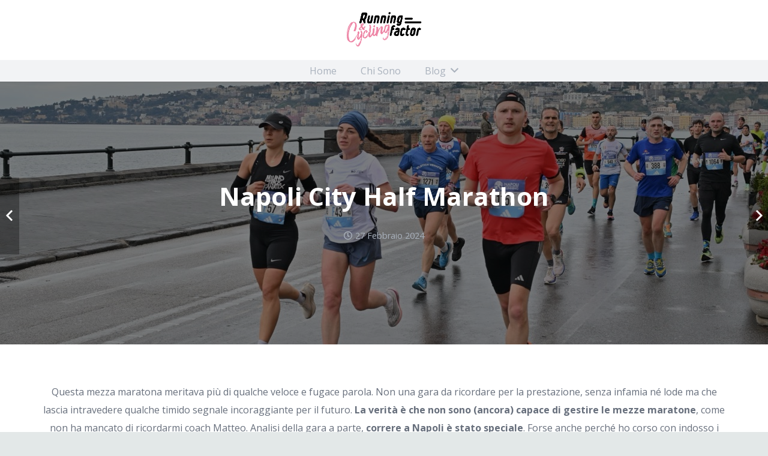

--- FILE ---
content_type: text/html; charset=UTF-8
request_url: https://www.runningfactor.com/2024/02/27/napoli-city-half-marathon/
body_size: 19959
content:
<!DOCTYPE HTML>
<html lang="it-IT">
<head>
	<meta charset="UTF-8">
	<meta name='robots' content='index, follow, max-image-preview:large, max-snippet:-1, max-video-preview:-1' />

	<!-- This site is optimized with the Yoast SEO plugin v20.0 - https://yoast.com/wordpress/plugins/seo/ -->
	<title>Napoli City Half Marathon - Running Factor</title>
	<link rel="canonical" href="https://www.runningfactor.com/2024/02/27/napoli-city-half-marathon/" />
	<meta property="og:locale" content="it_IT" />
	<meta property="og:type" content="article" />
	<meta property="og:title" content="Napoli City Half Marathon - Running Factor" />
	<meta property="og:description" content="Questa mezza maratona meritava più di qualche veloce e fugace parola. Non una gara da ricordare per la prestazione, senza infamia né lode ma che lascia intravedere qualche timido segnale incoraggiante per il futuro. La verità è che non sono (ancora) capace di gestire le mezze maratone, come non ha mancato di ricordarmi coach Matteo...." />
	<meta property="og:url" content="https://www.runningfactor.com/2024/02/27/napoli-city-half-marathon/" />
	<meta property="og:site_name" content="Running Factor" />
	<meta property="article:publisher" content="https://www.facebook.com/runningfactorofficial/" />
	<meta property="article:published_time" content="2024-02-27T11:30:32+00:00" />
	<meta property="article:modified_time" content="2024-02-27T11:44:40+00:00" />
	<meta property="og:image" content="https://www.runningfactor.com/wp-content/uploads/2024/02/cd47c57deb703a7abe302e92f0426f5b-dimensioni-grandi.jpeg" />
	<meta property="og:image:width" content="1280" />
	<meta property="og:image:height" content="853" />
	<meta property="og:image:type" content="image/jpeg" />
	<meta name="author" content="Sara" />
	<meta name="twitter:card" content="summary_large_image" />
	<meta name="twitter:label1" content="Scritto da" />
	<meta name="twitter:data1" content="Sara" />
	<meta name="twitter:label2" content="Tempo di lettura stimato" />
	<meta name="twitter:data2" content="6 minuti" />
	<script type="application/ld+json" class="yoast-schema-graph">{"@context":"https://schema.org","@graph":[{"@type":"WebPage","@id":"https://www.runningfactor.com/2024/02/27/napoli-city-half-marathon/","url":"https://www.runningfactor.com/2024/02/27/napoli-city-half-marathon/","name":"Napoli City Half Marathon - Running Factor","isPartOf":{"@id":"https://www.runningfactor.com/#website"},"primaryImageOfPage":{"@id":"https://www.runningfactor.com/2024/02/27/napoli-city-half-marathon/#primaryimage"},"image":{"@id":"https://www.runningfactor.com/2024/02/27/napoli-city-half-marathon/#primaryimage"},"thumbnailUrl":"https://www.runningfactor.com/wp-content/uploads/2024/02/cd47c57deb703a7abe302e92f0426f5b-dimensioni-grandi.jpeg","datePublished":"2024-02-27T11:30:32+00:00","dateModified":"2024-02-27T11:44:40+00:00","author":{"@id":"https://www.runningfactor.com/#/schema/person/5f4167d12a71ad0c792fcaa5046a30a2"},"breadcrumb":{"@id":"https://www.runningfactor.com/2024/02/27/napoli-city-half-marathon/#breadcrumb"},"inLanguage":"it-IT","potentialAction":[{"@type":"ReadAction","target":["https://www.runningfactor.com/2024/02/27/napoli-city-half-marathon/"]}]},{"@type":"ImageObject","inLanguage":"it-IT","@id":"https://www.runningfactor.com/2024/02/27/napoli-city-half-marathon/#primaryimage","url":"https://www.runningfactor.com/wp-content/uploads/2024/02/cd47c57deb703a7abe302e92f0426f5b-dimensioni-grandi.jpeg","contentUrl":"https://www.runningfactor.com/wp-content/uploads/2024/02/cd47c57deb703a7abe302e92f0426f5b-dimensioni-grandi.jpeg","width":1280,"height":853},{"@type":"BreadcrumbList","@id":"https://www.runningfactor.com/2024/02/27/napoli-city-half-marathon/#breadcrumb","itemListElement":[{"@type":"ListItem","position":1,"name":"Home","item":"https://www.runningfactor.com/"},{"@type":"ListItem","position":2,"name":"Napoli City Half Marathon"}]},{"@type":"WebSite","@id":"https://www.runningfactor.com/#website","url":"https://www.runningfactor.com/","name":"Running Factor","description":"Amore e Passione per il Running","potentialAction":[{"@type":"SearchAction","target":{"@type":"EntryPoint","urlTemplate":"https://www.runningfactor.com/?s={search_term_string}"},"query-input":"required name=search_term_string"}],"inLanguage":"it-IT"},{"@type":"Person","@id":"https://www.runningfactor.com/#/schema/person/5f4167d12a71ad0c792fcaa5046a30a2","name":"Sara","image":{"@type":"ImageObject","inLanguage":"it-IT","@id":"https://www.runningfactor.com/#/schema/person/image/","url":"https://www.runningfactor.com/wp-content/uploads/2017/10/Foto-about-150x150.jpeg","contentUrl":"https://www.runningfactor.com/wp-content/uploads/2017/10/Foto-about-150x150.jpeg","caption":"Sara"},"description":"Eccomi, dietro a running factor ci sono io :) Da piccola correvo alle campestri organizzate dalla scuola e gareggiavo nelle competizioni di ginnastica aerobica. Che ci crediate oppure no son passati un po' di anni da allora e adesso eccomi qua, a parlare di corsa! Forse le campestri erano solo un anticipo di quello che mi avrebbe riservato il futuro, a volte me lo domando, ma quello che davvero conta è divertirsi facendo ciò che più piace fare: a me piace correre :)","url":"https://www.runningfactor.com/author/sara/"}]}</script>
	<!-- / Yoast SEO plugin. -->


<link rel='dns-prefetch' href='//fonts.googleapis.com' />
<link rel="alternate" type="application/rss+xml" title="Running Factor &raquo; Feed" href="https://www.runningfactor.com/feed/" />
<link rel="alternate" type="application/rss+xml" title="Running Factor &raquo; Feed dei commenti" href="https://www.runningfactor.com/comments/feed/" />
<link rel="alternate" type="application/rss+xml" title="Running Factor &raquo; Napoli City Half Marathon Feed dei commenti" href="https://www.runningfactor.com/2024/02/27/napoli-city-half-marathon/feed/" />
<meta name="viewport" content="width=device-width, initial-scale=1">
<meta name="SKYPE_TOOLBAR" content="SKYPE_TOOLBAR_PARSER_COMPATIBLE">
<meta name="theme-color" content="#f5f5f5">
<meta property="og:title" content="Napoli City Half Marathon - Running Factor">
<meta property="og:url" content="https://www.runningfactor.com/2024/02/27/napoli-city-half-marathon/">
<meta property="og:locale" content="it_IT">
<meta property="og:site_name" content="Running Factor">
<meta property="og:type" content="article">
<meta property="og:image" content="https://www.runningfactor.com/wp-content/uploads/2024/02/cd47c57deb703a7abe302e92f0426f5b-dimensioni-grandi-1024x682.jpeg" itemprop="image">
<script>
window._wpemojiSettings = {"baseUrl":"https:\/\/s.w.org\/images\/core\/emoji\/14.0.0\/72x72\/","ext":".png","svgUrl":"https:\/\/s.w.org\/images\/core\/emoji\/14.0.0\/svg\/","svgExt":".svg","source":{"concatemoji":"https:\/\/www.runningfactor.com\/wp-includes\/js\/wp-emoji-release.min.js?ver=6.1.9"}};
/*! This file is auto-generated */
!function(e,a,t){var n,r,o,i=a.createElement("canvas"),p=i.getContext&&i.getContext("2d");function s(e,t){var a=String.fromCharCode,e=(p.clearRect(0,0,i.width,i.height),p.fillText(a.apply(this,e),0,0),i.toDataURL());return p.clearRect(0,0,i.width,i.height),p.fillText(a.apply(this,t),0,0),e===i.toDataURL()}function c(e){var t=a.createElement("script");t.src=e,t.defer=t.type="text/javascript",a.getElementsByTagName("head")[0].appendChild(t)}for(o=Array("flag","emoji"),t.supports={everything:!0,everythingExceptFlag:!0},r=0;r<o.length;r++)t.supports[o[r]]=function(e){if(p&&p.fillText)switch(p.textBaseline="top",p.font="600 32px Arial",e){case"flag":return s([127987,65039,8205,9895,65039],[127987,65039,8203,9895,65039])?!1:!s([55356,56826,55356,56819],[55356,56826,8203,55356,56819])&&!s([55356,57332,56128,56423,56128,56418,56128,56421,56128,56430,56128,56423,56128,56447],[55356,57332,8203,56128,56423,8203,56128,56418,8203,56128,56421,8203,56128,56430,8203,56128,56423,8203,56128,56447]);case"emoji":return!s([129777,127995,8205,129778,127999],[129777,127995,8203,129778,127999])}return!1}(o[r]),t.supports.everything=t.supports.everything&&t.supports[o[r]],"flag"!==o[r]&&(t.supports.everythingExceptFlag=t.supports.everythingExceptFlag&&t.supports[o[r]]);t.supports.everythingExceptFlag=t.supports.everythingExceptFlag&&!t.supports.flag,t.DOMReady=!1,t.readyCallback=function(){t.DOMReady=!0},t.supports.everything||(n=function(){t.readyCallback()},a.addEventListener?(a.addEventListener("DOMContentLoaded",n,!1),e.addEventListener("load",n,!1)):(e.attachEvent("onload",n),a.attachEvent("onreadystatechange",function(){"complete"===a.readyState&&t.readyCallback()})),(e=t.source||{}).concatemoji?c(e.concatemoji):e.wpemoji&&e.twemoji&&(c(e.twemoji),c(e.wpemoji)))}(window,document,window._wpemojiSettings);
</script>
<style>
img.wp-smiley,
img.emoji {
	display: inline !important;
	border: none !important;
	box-shadow: none !important;
	height: 1em !important;
	width: 1em !important;
	margin: 0 0.07em !important;
	vertical-align: -0.1em !important;
	background: none !important;
	padding: 0 !important;
}
</style>
	<link rel='stylesheet' id='ppress-frontend-css' href='https://www.runningfactor.com/wp-content/plugins/wp-user-avatar/assets/css/frontend.min.css?ver=4.6.0' media='all' />
<link rel='stylesheet' id='ppress-flatpickr-css' href='https://www.runningfactor.com/wp-content/plugins/wp-user-avatar/assets/flatpickr/flatpickr.min.css?ver=4.6.0' media='all' />
<link rel='stylesheet' id='ppress-select2-css' href='https://www.runningfactor.com/wp-content/plugins/wp-user-avatar/assets/select2/select2.min.css?ver=6.1.9' media='all' />
<link rel='stylesheet' id='us-fonts-css' href='https://fonts.googleapis.com/css?family=Open+Sans%3A400%2C400italic%2C700&#038;display=swap&#038;ver=6.1.9' media='all' />
<link rel='stylesheet' id='us-style-css' href='https://www.runningfactor.com/wp-content/themes/Impreza/css/style.min.css?ver=8.13.4' media='all' />
<link rel='stylesheet' id='bsf-Defaults-css' href='https://www.runningfactor.com/wp-content/uploads/smile_fonts/Defaults/Defaults.css?ver=3.19.11' media='all' />
<script src='https://www.runningfactor.com/wp-includes/js/jquery/jquery.min.js?ver=3.6.1' id='jquery-core-js'></script>
<script src='https://www.runningfactor.com/wp-content/plugins/wp-user-avatar/assets/flatpickr/flatpickr.min.js?ver=4.6.0' id='ppress-flatpickr-js'></script>
<script src='https://www.runningfactor.com/wp-content/plugins/wp-user-avatar/assets/select2/select2.min.js?ver=4.6.0' id='ppress-select2-js'></script>
<link rel="https://api.w.org/" href="https://www.runningfactor.com/wp-json/" /><link rel="alternate" type="application/json" href="https://www.runningfactor.com/wp-json/wp/v2/posts/12607" /><link rel="EditURI" type="application/rsd+xml" title="RSD" href="https://www.runningfactor.com/xmlrpc.php?rsd" />
<link rel="wlwmanifest" type="application/wlwmanifest+xml" href="https://www.runningfactor.com/wp-includes/wlwmanifest.xml" />
<meta name="generator" content="WordPress 6.1.9" />
<link rel='shortlink' href='https://www.runningfactor.com/?p=12607' />
<link rel="alternate" type="application/json+oembed" href="https://www.runningfactor.com/wp-json/oembed/1.0/embed?url=https%3A%2F%2Fwww.runningfactor.com%2F2024%2F02%2F27%2Fnapoli-city-half-marathon%2F" />
<link rel="alternate" type="text/xml+oembed" href="https://www.runningfactor.com/wp-json/oembed/1.0/embed?url=https%3A%2F%2Fwww.runningfactor.com%2F2024%2F02%2F27%2Fnapoli-city-half-marathon%2F&#038;format=xml" />
		<script>
			if ( ! /Android|webOS|iPhone|iPad|iPod|BlackBerry|IEMobile|Opera Mini/i.test( navigator.userAgent ) ) {
				var root = document.getElementsByTagName( 'html' )[ 0 ]
				root.className += " no-touch";
			}
		</script>
		<style>.recentcomments a{display:inline !important;padding:0 !important;margin:0 !important;}</style><meta name="generator" content="Powered by WPBakery Page Builder - drag and drop page builder for WordPress."/>
<meta name="generator" content="Powered by Slider Revolution 6.6.9 - responsive, Mobile-Friendly Slider Plugin for WordPress with comfortable drag and drop interface." />
<link rel="icon" href="https://www.runningfactor.com/wp-content/uploads/2017/10/logo_nero_small-150x150.png" sizes="32x32" />
<link rel="icon" href="https://www.runningfactor.com/wp-content/uploads/2017/10/logo_nero_small.png" sizes="192x192" />
<link rel="apple-touch-icon" href="https://www.runningfactor.com/wp-content/uploads/2017/10/logo_nero_small.png" />
<meta name="msapplication-TileImage" content="https://www.runningfactor.com/wp-content/uploads/2017/10/logo_nero_small.png" />
<script>function setREVStartSize(e){
			//window.requestAnimationFrame(function() {
				window.RSIW = window.RSIW===undefined ? window.innerWidth : window.RSIW;
				window.RSIH = window.RSIH===undefined ? window.innerHeight : window.RSIH;
				try {
					var pw = document.getElementById(e.c).parentNode.offsetWidth,
						newh;
					pw = pw===0 || isNaN(pw) || (e.l=="fullwidth" || e.layout=="fullwidth") ? window.RSIW : pw;
					e.tabw = e.tabw===undefined ? 0 : parseInt(e.tabw);
					e.thumbw = e.thumbw===undefined ? 0 : parseInt(e.thumbw);
					e.tabh = e.tabh===undefined ? 0 : parseInt(e.tabh);
					e.thumbh = e.thumbh===undefined ? 0 : parseInt(e.thumbh);
					e.tabhide = e.tabhide===undefined ? 0 : parseInt(e.tabhide);
					e.thumbhide = e.thumbhide===undefined ? 0 : parseInt(e.thumbhide);
					e.mh = e.mh===undefined || e.mh=="" || e.mh==="auto" ? 0 : parseInt(e.mh,0);
					if(e.layout==="fullscreen" || e.l==="fullscreen")
						newh = Math.max(e.mh,window.RSIH);
					else{
						e.gw = Array.isArray(e.gw) ? e.gw : [e.gw];
						for (var i in e.rl) if (e.gw[i]===undefined || e.gw[i]===0) e.gw[i] = e.gw[i-1];
						e.gh = e.el===undefined || e.el==="" || (Array.isArray(e.el) && e.el.length==0)? e.gh : e.el;
						e.gh = Array.isArray(e.gh) ? e.gh : [e.gh];
						for (var i in e.rl) if (e.gh[i]===undefined || e.gh[i]===0) e.gh[i] = e.gh[i-1];
											
						var nl = new Array(e.rl.length),
							ix = 0,
							sl;
						e.tabw = e.tabhide>=pw ? 0 : e.tabw;
						e.thumbw = e.thumbhide>=pw ? 0 : e.thumbw;
						e.tabh = e.tabhide>=pw ? 0 : e.tabh;
						e.thumbh = e.thumbhide>=pw ? 0 : e.thumbh;
						for (var i in e.rl) nl[i] = e.rl[i]<window.RSIW ? 0 : e.rl[i];
						sl = nl[0];
						for (var i in nl) if (sl>nl[i] && nl[i]>0) { sl = nl[i]; ix=i;}
						var m = pw>(e.gw[ix]+e.tabw+e.thumbw) ? 1 : (pw-(e.tabw+e.thumbw)) / (e.gw[ix]);
						newh =  (e.gh[ix] * m) + (e.tabh + e.thumbh);
					}
					var el = document.getElementById(e.c);
					if (el!==null && el) el.style.height = newh+"px";
					el = document.getElementById(e.c+"_wrapper");
					if (el!==null && el) {
						el.style.height = newh+"px";
						el.style.display = "block";
					}
				} catch(e){
					console.log("Failure at Presize of Slider:" + e)
				}
			//});
		  };</script>
<noscript><style> .wpb_animate_when_almost_visible { opacity: 1; }</style></noscript>		<style id="us-icon-fonts">@font-face{font-display:block;font-style:normal;font-family:"fontawesome";font-weight:900;src:url("https://www.runningfactor.com/wp-content/themes/Impreza/fonts/fa-solid-900.woff2?ver=8.13.4") format("woff2"),url("https://www.runningfactor.com/wp-content/themes/Impreza/fonts/fa-solid-900.woff?ver=8.13.4") format("woff")}.fas{font-family:"fontawesome";font-weight:900}@font-face{font-display:block;font-style:normal;font-family:"fontawesome";font-weight:400;src:url("https://www.runningfactor.com/wp-content/themes/Impreza/fonts/fa-regular-400.woff2?ver=8.13.4") format("woff2"),url("https://www.runningfactor.com/wp-content/themes/Impreza/fonts/fa-regular-400.woff?ver=8.13.4") format("woff")}.far{font-family:"fontawesome";font-weight:400}@font-face{font-display:block;font-style:normal;font-family:"fontawesome";font-weight:300;src:url("https://www.runningfactor.com/wp-content/themes/Impreza/fonts/fa-light-300.woff2?ver=8.13.4") format("woff2"),url("https://www.runningfactor.com/wp-content/themes/Impreza/fonts/fa-light-300.woff?ver=8.13.4") format("woff")}.fal{font-family:"fontawesome";font-weight:300}@font-face{font-display:block;font-style:normal;font-family:"Font Awesome 5 Duotone";font-weight:900;src:url("https://www.runningfactor.com/wp-content/themes/Impreza/fonts/fa-duotone-900.woff2?ver=8.13.4") format("woff2"),url("https://www.runningfactor.com/wp-content/themes/Impreza/fonts/fa-duotone-900.woff?ver=8.13.4") format("woff")}.fad{font-family:"Font Awesome 5 Duotone";font-weight:900}.fad{position:relative}.fad:before{position:absolute}.fad:after{opacity:0.4}@font-face{font-display:block;font-style:normal;font-family:"Font Awesome 5 Brands";font-weight:400;src:url("https://www.runningfactor.com/wp-content/themes/Impreza/fonts/fa-brands-400.woff2?ver=8.13.4") format("woff2"),url("https://www.runningfactor.com/wp-content/themes/Impreza/fonts/fa-brands-400.woff?ver=8.13.4") format("woff")}.fab{font-family:"Font Awesome 5 Brands";font-weight:400}@font-face{font-display:block;font-style:normal;font-family:"Material Icons";font-weight:400;src:url("https://www.runningfactor.com/wp-content/themes/Impreza/fonts/material-icons.woff2?ver=8.13.4") format("woff2"),url("https://www.runningfactor.com/wp-content/themes/Impreza/fonts/material-icons.woff?ver=8.13.4") format("woff")}.material-icons{font-family:"Material Icons";font-weight:400}</style>
				<style id="us-theme-options-css">:root{--color-header-middle-bg:#ffffff;--color-header-middle-bg-grad:#ffffff;--color-header-middle-text:#676f7c;--color-header-middle-text-hover:#00bf80;--color-header-transparent-bg:transparent;--color-header-transparent-bg-grad:transparent;--color-header-transparent-text:#ffffff;--color-header-transparent-text-hover:#ffffff;--color-chrome-toolbar:#f5f5f5;--color-chrome-toolbar-grad:#f5f5f5;--color-header-top-bg:#f2f3f5;--color-header-top-bg-grad:#f2f3f5;--color-header-top-text:#aab2bd;--color-header-top-text-hover:#00bf80;--color-header-top-transparent-bg:rgba(0,0,0,0.2);--color-header-top-transparent-bg-grad:rgba(0,0,0,0.2);--color-header-top-transparent-text:rgba(255,255,255,0.66);--color-header-top-transparent-text-hover:#fff;--color-content-bg:#ffffff;--color-content-bg-grad:#ffffff;--color-content-bg-alt:#f2f3f5;--color-content-bg-alt-grad:#f2f3f5;--color-content-border:#e8e9eb;--color-content-heading:#434955;--color-content-heading-grad:#434955;--color-content-text:#676f7c;--color-content-link:#00bf80;--color-content-link-hover:#33bbff;--color-content-primary:#00bf80;--color-content-primary-grad:#00bf80;--color-content-secondary:#33bbff;--color-content-secondary-grad:#33bbff;--color-content-faded:#aab2bd;--color-content-overlay:rgba(0,0,0,0.75);--color-content-overlay-grad:rgba(0,0,0,0.75);--color-alt-content-bg:#f2f3f5;--color-alt-content-bg-grad:#f2f3f5;--color-alt-content-bg-alt:#ffffff;--color-alt-content-bg-alt-grad:#ffffff;--color-alt-content-border:#d7dde0;--color-alt-content-heading:#434955;--color-alt-content-heading-grad:#434955;--color-alt-content-text:#676f7c;--color-alt-content-link:#00bf80;--color-alt-content-link-hover:#33bbff;--color-alt-content-primary:#00bf80;--color-alt-content-primary-grad:#00bf80;--color-alt-content-secondary:#33bbff;--color-alt-content-secondary-grad:#33bbff;--color-alt-content-faded:#aab2bd;--color-alt-content-overlay:#e95095;--color-alt-content-overlay-grad:linear-gradient(135deg,#e95095,rgba(233,80,149,0.75));--color-footer-bg:#676f7c;--color-footer-bg-grad:#676f7c;--color-footer-bg-alt:#434955;--color-footer-bg-alt-grad:#434955;--color-footer-border:#7c8491;--color-footer-heading:#ccc;--color-footer-heading-grad:#ccc;--color-footer-text:#aab2bd;--color-footer-link:#d7dde0;--color-footer-link-hover:#33bbff;--color-subfooter-bg:#434955;--color-subfooter-bg-grad:#434955;--color-subfooter-bg-alt:#363a42;--color-subfooter-bg-alt-grad:#363a42;--color-subfooter-border:#676f7c;--color-subfooter-heading:#ccc;--color-subfooter-heading-grad:#ccc;--color-subfooter-text:#aab2bd;--color-subfooter-link:#d7dde0;--color-subfooter-link-hover:#33bbff;--color-content-primary-faded:rgba(0,191,128,0.15);--box-shadow:0 5px 15px rgba(0,0,0,.15);--box-shadow-up:0 -5px 15px rgba(0,0,0,.15);--site-content-width:1140px;--inputs-font-size:1rem;--inputs-height:2.8rem;--inputs-padding:0.8rem;--inputs-border-width:0px;--inputs-text-color:var(--color-content-text);--font-body:"Open Sans",sans-serif}html,.l-header .widget,.menu-item-object-us_page_block{font-family:var(--font-body);font-weight:400;font-size:16px;line-height:30px}h1{font-family:var(--font-h1);font-weight:700;font-size:42px;line-height:1.2;letter-spacing:0;margin-bottom:0.6em}h2{font-family:var(--font-h2);font-weight:700;font-size:32px;line-height:1.2;letter-spacing:0;margin-bottom:0.6em}h3{font-family:var(--font-h3);font-weight:700;font-size:28px;line-height:1.2;letter-spacing:0;margin-bottom:0.6em}.widgettitle,h4{font-family:var(--font-h4);font-weight:700;font-size:24px;line-height:1.2;letter-spacing:0;margin-bottom:0.6em}h5{font-family:var(--font-h5);font-weight:700;font-size:22px;line-height:1.2;letter-spacing:0;margin-bottom:0.6em}h6{font-family:var(--font-h6);font-weight:700;font-size:20px;line-height:1.2;letter-spacing:0;margin-bottom:0.6em}@media (max-width:600px){html{font-size:16px;line-height:28px}h1{font-size:32px}h1.vc_custom_heading:not([class*="us_custom_"]){font-size:32px!important}h2{font-size:26px}h2.vc_custom_heading:not([class*="us_custom_"]){font-size:26px!important}h3{font-size:24px}h3.vc_custom_heading:not([class*="us_custom_"]){font-size:24px!important}.widgettitle,h4{font-size:22px}h4.vc_custom_heading:not([class*="us_custom_"]){font-size:22px!important}h5{font-size:20px}h5.vc_custom_heading:not([class*="us_custom_"]){font-size:20px!important}h6{font-size:18px}h6.vc_custom_heading:not([class*="us_custom_"]){font-size:18px!important}}body{background:#e3e8e8}.l-canvas.type_boxed,.l-canvas.type_boxed .l-subheader,.l-canvas.type_boxed~.l-footer{max-width:1240px}@media (max-width:1220px){.l-main .aligncenter{max-width:calc(100vw - 5rem)}}@media (min-width:1381px){body.usb_preview .hide_on_default{opacity:0.25!important}.vc_hidden-lg,body:not(.usb_preview) .hide_on_default{display:none!important}.default_align_left{text-align:left}.default_align_right{text-align:right}.default_align_center{text-align:center}.w-hwrapper>.default_align_justify,.default_align_justify>.w-btn{width:100%}}@media (min-width:1025px) and (max-width:1380px){body.usb_preview .hide_on_laptops{opacity:0.25!important}.vc_hidden-md,body:not(.usb_preview) .hide_on_laptops{display:none!important}.laptops_align_left{text-align:left}.laptops_align_right{text-align:right}.laptops_align_center{text-align:center}.w-hwrapper>.laptops_align_justify,.laptops_align_justify>.w-btn{width:100%}}@media (min-width:601px) and (max-width:1024px){body.usb_preview .hide_on_tablets{opacity:0.25!important}.vc_hidden-sm,body:not(.usb_preview) .hide_on_tablets{display:none!important}.tablets_align_left{text-align:left}.tablets_align_right{text-align:right}.tablets_align_center{text-align:center}.w-hwrapper>.tablets_align_justify,.tablets_align_justify>.w-btn{width:100%}}@media (max-width:600px){body.usb_preview .hide_on_mobiles{opacity:0.25!important}.vc_hidden-xs,body:not(.usb_preview) .hide_on_mobiles{display:none!important}.mobiles_align_left{text-align:left}.mobiles_align_right{text-align:right}.mobiles_align_center{text-align:center}.w-hwrapper>.mobiles_align_justify,.mobiles_align_justify>.w-btn{width:100%}}@media (max-width:1380px){.g-cols.laptops-cols_1{grid-template-columns:100%}.g-cols.laptops-cols_1.reversed>div:last-of-type{order:-1}.g-cols.laptops-cols_2{grid-template-columns:repeat(2,1fr)}.g-cols.laptops-cols_3{grid-template-columns:repeat(3,1fr)}.g-cols.laptops-cols_4{grid-template-columns:repeat(4,1fr)}.g-cols.laptops-cols_5{grid-template-columns:repeat(5,1fr)}.g-cols.laptops-cols_6{grid-template-columns:repeat(6,1fr)}.g-cols.laptops-cols_1-2{grid-template-columns:1fr 2fr}.g-cols.laptops-cols_2-1{grid-template-columns:2fr 1fr}.g-cols.laptops-cols_2-3{grid-template-columns:2fr 3fr}.g-cols.laptops-cols_3-2{grid-template-columns:3fr 2fr}.g-cols.laptops-cols_1-3{grid-template-columns:1fr 3fr}.g-cols.laptops-cols_3-1{grid-template-columns:3fr 1fr}.g-cols.laptops-cols_1-4{grid-template-columns:1fr 4fr}.g-cols.laptops-cols_4-1{grid-template-columns:4fr 1fr}.g-cols.laptops-cols_1-5{grid-template-columns:1fr 5fr}.g-cols.laptops-cols_5-1{grid-template-columns:5fr 1fr}.g-cols.laptops-cols_1-2-1{grid-template-columns:1fr 2fr 1fr}.g-cols.laptops-cols_1-3-1{grid-template-columns:1fr 3fr 1fr}.g-cols.laptops-cols_1-4-1{grid-template-columns:1fr 4fr 1fr}}@media (max-width:1024px){.g-cols.tablets-cols_1{grid-template-columns:100%}.g-cols.tablets-cols_1.reversed>div:last-of-type{order:-1}.g-cols.tablets-cols_2{grid-template-columns:repeat(2,1fr)}.g-cols.tablets-cols_3{grid-template-columns:repeat(3,1fr)}.g-cols.tablets-cols_4{grid-template-columns:repeat(4,1fr)}.g-cols.tablets-cols_5{grid-template-columns:repeat(5,1fr)}.g-cols.tablets-cols_6{grid-template-columns:repeat(6,1fr)}.g-cols.tablets-cols_1-2{grid-template-columns:1fr 2fr}.g-cols.tablets-cols_2-1{grid-template-columns:2fr 1fr}.g-cols.tablets-cols_2-3{grid-template-columns:2fr 3fr}.g-cols.tablets-cols_3-2{grid-template-columns:3fr 2fr}.g-cols.tablets-cols_1-3{grid-template-columns:1fr 3fr}.g-cols.tablets-cols_3-1{grid-template-columns:3fr 1fr}.g-cols.tablets-cols_1-4{grid-template-columns:1fr 4fr}.g-cols.tablets-cols_4-1{grid-template-columns:4fr 1fr}.g-cols.tablets-cols_1-5{grid-template-columns:1fr 5fr}.g-cols.tablets-cols_5-1{grid-template-columns:5fr 1fr}.g-cols.tablets-cols_1-2-1{grid-template-columns:1fr 2fr 1fr}.g-cols.tablets-cols_1-3-1{grid-template-columns:1fr 3fr 1fr}.g-cols.tablets-cols_1-4-1{grid-template-columns:1fr 4fr 1fr}}@media (max-width:600px){.g-cols.mobiles-cols_1{grid-template-columns:100%}.g-cols.mobiles-cols_1.reversed>div:last-of-type{order:-1}.g-cols.mobiles-cols_2{grid-template-columns:repeat(2,1fr)}.g-cols.mobiles-cols_3{grid-template-columns:repeat(3,1fr)}.g-cols.mobiles-cols_4{grid-template-columns:repeat(4,1fr)}.g-cols.mobiles-cols_5{grid-template-columns:repeat(5,1fr)}.g-cols.mobiles-cols_6{grid-template-columns:repeat(6,1fr)}.g-cols.mobiles-cols_1-2{grid-template-columns:1fr 2fr}.g-cols.mobiles-cols_2-1{grid-template-columns:2fr 1fr}.g-cols.mobiles-cols_2-3{grid-template-columns:2fr 3fr}.g-cols.mobiles-cols_3-2{grid-template-columns:3fr 2fr}.g-cols.mobiles-cols_1-3{grid-template-columns:1fr 3fr}.g-cols.mobiles-cols_3-1{grid-template-columns:3fr 1fr}.g-cols.mobiles-cols_1-4{grid-template-columns:1fr 4fr}.g-cols.mobiles-cols_4-1{grid-template-columns:4fr 1fr}.g-cols.mobiles-cols_1-5{grid-template-columns:1fr 5fr}.g-cols.mobiles-cols_5-1{grid-template-columns:5fr 1fr}.g-cols.mobiles-cols_1-2-1{grid-template-columns:1fr 2fr 1fr}.g-cols.mobiles-cols_1-3-1{grid-template-columns:1fr 3fr 1fr}.g-cols.mobiles-cols_1-4-1{grid-template-columns:1fr 4fr 1fr}.g-cols:not([style*="grid-gap"]){grid-gap:1.5rem}}@media (max-width:899px){.l-canvas{overflow:hidden}.g-cols.stacking_default.reversed>div:last-of-type{order:-1}.g-cols.stacking_default.via_flex>div:not([class*="vc_col-xs"]){width:100%;margin:0 0 1.5rem}.g-cols.stacking_default.via_grid.mobiles-cols_1{grid-template-columns:100%}.g-cols.stacking_default.via_flex.type_boxes>div,.g-cols.stacking_default.via_flex.reversed>div:first-child,.g-cols.stacking_default.via_flex:not(.reversed)>div:last-child,.g-cols.stacking_default.via_flex>div.has_bg_color{margin-bottom:0}.g-cols.stacking_default.via_flex.type_default>.wpb_column.stretched{margin-left:-1rem;margin-right:-1rem}.g-cols.stacking_default.via_grid.mobiles-cols_1>.wpb_column.stretched,.g-cols.stacking_default.via_flex.type_boxes>.wpb_column.stretched{margin-left:-2.5rem;margin-right:-2.5rem;width:auto}.vc_column-inner.type_sticky>.wpb_wrapper,.vc_column_container.type_sticky>.vc_column-inner{top:0!important}}@media (min-width:900px){body:not(.rtl) .l-section.for_sidebar.at_left>div>.l-sidebar,.rtl .l-section.for_sidebar.at_right>div>.l-sidebar{order:-1}.vc_column_container.type_sticky>.vc_column-inner,.vc_column-inner.type_sticky>.wpb_wrapper{position:-webkit-sticky;position:sticky}.l-section.type_sticky{position:-webkit-sticky;position:sticky;top:0;z-index:11;transform:translateZ(0); transition:top 0.3s cubic-bezier(.78,.13,.15,.86) 0.1s}.header_hor .l-header.post_fixed.sticky_auto_hide{z-index:12}.admin-bar .l-section.type_sticky{top:32px}.l-section.type_sticky>.l-section-h{transition:padding-top 0.3s}.header_hor .l-header.pos_fixed:not(.down)~.l-main .l-section.type_sticky:not(:first-of-type){top:var(--header-sticky-height)}.admin-bar.header_hor .l-header.pos_fixed:not(.down)~.l-main .l-section.type_sticky:not(:first-of-type){top:calc( var(--header-sticky-height) + 32px )}.header_hor .l-header.pos_fixed.sticky:not(.down)~.l-main .l-section.type_sticky:first-of-type>.l-section-h{padding-top:var(--header-sticky-height)}.header_hor.headerinpos_bottom .l-header.pos_fixed.sticky:not(.down)~.l-main .l-section.type_sticky:first-of-type>.l-section-h{padding-bottom:var(--header-sticky-height)!important}}@media screen and (min-width:1220px){.g-cols.via_flex.type_default>.wpb_column.stretched:first-of-type{margin-left:calc( var(--site-content-width) / 2 + 0px / 2 + 1.5rem - 50vw)}.g-cols.via_flex.type_default>.wpb_column.stretched:last-of-type{margin-right:calc( var(--site-content-width) / 2 + 0px / 2 + 1.5rem - 50vw)}.l-main .alignfull, .w-separator.width_screen,.g-cols.via_grid>.wpb_column.stretched:first-of-type,.g-cols.via_flex.type_boxes>.wpb_column.stretched:first-of-type{margin-left:calc( var(--site-content-width) / 2 + 0px / 2 - 50vw )}.l-main .alignfull, .w-separator.width_screen,.g-cols.via_grid>.wpb_column.stretched:last-of-type,.g-cols.via_flex.type_boxes>.wpb_column.stretched:last-of-type{margin-right:calc( var(--site-content-width) / 2 + 0px / 2 - 50vw )}}@media (max-width:600px){.w-form-row.for_submit[style*=btn-size-mobiles] .w-btn{font-size:var(--btn-size-mobiles)!important}}a,button,input[type="submit"],.ui-slider-handle{outline:none!important}.w-toplink,.w-header-show{background:rgba(0,0,0,0.3)}.no-touch .w-toplink.active:hover,.no-touch .w-header-show:hover{background:var(--color-content-primary-grad)}button[type="submit"]:not(.w-btn),input[type="submit"]:not(.w-btn),.us-nav-style_1>*,.navstyle_1>.owl-nav div,.us-btn-style_1{font-family:var(--font-body);font-weight:700;font-style:normal;text-transform:none;letter-spacing:0;border-radius:0.3;padding:0.8 1.5;background:#00bf80;border-color:transparent;color:#ffffff!important}button[type="submit"]:not(.w-btn):before,input[type="submit"]:not(.w-btn),.us-nav-style_1>*:before,.navstyle_1>.owl-nav div:before,.us-btn-style_1:before{border-width:2}.no-touch button[type="submit"]:not(.w-btn):hover,.no-touch input[type="submit"]:not(.w-btn):hover,.us-nav-style_1>span.current,.no-touch .us-nav-style_1>a:hover,.no-touch .navstyle_1>.owl-nav div:hover,.no-touch .us-btn-style_1:hover{background:#33bbff;border-color:transparent;color:#ffffff!important}.us-nav-style_1>*{min-width:calc(1.2em + 2 * 0.8)}.us-nav-style_2>*,.navstyle_2>.owl-nav div,.us-btn-style_2{font-family:var(--font-body);font-weight:700;font-style:normal;text-transform:none;letter-spacing:0;border-radius:0.3;padding:0.8 1.5;background:#e8e9eb;border-color:transparent;color:#676f7c!important}.us-nav-style_2>*:before,.navstyle_2>.owl-nav div:before,.us-btn-style_2:before{border-width:2}.us-nav-style_2>span.current,.no-touch .us-nav-style_2>a:hover,.no-touch .navstyle_2>.owl-nav div:hover,.no-touch .us-btn-style_2:hover{background:#e8e9eb;border-color:transparent;color:#676f7c!important}.us-nav-style_2>*{min-width:calc(1.2em + 2 * 0.8)}.w-filter.state_desktop.style_drop_default .w-filter-item-title,.select2-selection,select,textarea,input:not([type="submit"]),.w-form-checkbox,.w-form-radio{font-weight:400;letter-spacing:0em;border-radius:0.3rem;background:var(--color-content-bg-alt);border-color:var(--color-content-border);color:var(--color-content-text);box-shadow:0px 1px 0px 0px rgba(0,0,0,0.08) inset}.w-filter.state_desktop.style_drop_default .w-filter-item-title:focus,.select2-container--open .select2-selection,select:focus,textarea:focus,input:not([type="submit"]):focus,input:focus + .w-form-checkbox,input:focus + .w-form-radio{box-shadow:0px 0px 0px 2px var(--color-content-primary)}.w-form-row.move_label .w-form-row-label{font-size:1rem;top:calc(2.8rem/2 + 0px - 0.7em);margin:0 0.8rem;background-color:var(--color-content-bg-alt);color:var(--color-content-text)}.w-form-row.with_icon.move_label .w-form-row-label{margin-left:calc(1.6em + 0.8rem)}.color_alternate input:not([type="submit"]),.color_alternate textarea,.color_alternate select,.color_alternate .w-form-checkbox,.color_alternate .w-form-radio,.color_alternate .move_label .w-form-row-label{background:var(--color-alt-content-bg-alt-grad)}.color_footer-top input:not([type="submit"]),.color_footer-top textarea,.color_footer-top select,.color_footer-top .w-form-checkbox,.color_footer-top .w-form-radio,.color_footer-top .w-form-row.move_label .w-form-row-label{background:var(--color-subfooter-bg-alt-grad)}.color_footer-bottom input:not([type="submit"]),.color_footer-bottom textarea,.color_footer-bottom select,.color_footer-bottom .w-form-checkbox,.color_footer-bottom .w-form-radio,.color_footer-bottom .w-form-row.move_label .w-form-row-label{background:var(--color-footer-bg-alt-grad)}.color_alternate input:not([type="submit"]),.color_alternate textarea,.color_alternate select,.color_alternate .w-form-checkbox,.color_alternate .w-form-radio{border-color:var(--color-alt-content-border)}.color_footer-top input:not([type="submit"]),.color_footer-top textarea,.color_footer-top select,.color_footer-top .w-form-checkbox,.color_footer-top .w-form-radio{border-color:var(--color-subfooter-border)}.color_footer-bottom input:not([type="submit"]),.color_footer-bottom textarea,.color_footer-bottom select,.color_footer-bottom .w-form-checkbox,.color_footer-bottom .w-form-radio{border-color:var(--color-footer-border)}.color_alternate input:not([type="submit"]),.color_alternate textarea,.color_alternate select,.color_alternate .w-form-checkbox,.color_alternate .w-form-radio,.color_alternate .w-form-row-field>i,.color_alternate .w-form-row-field:after,.color_alternate .widget_search form:after,.color_footer-top input:not([type="submit"]),.color_footer-top textarea,.color_footer-top select,.color_footer-top .w-form-checkbox,.color_footer-top .w-form-radio,.color_footer-top .w-form-row-field>i,.color_footer-top .w-form-row-field:after,.color_footer-top .widget_search form:after,.color_footer-bottom input:not([type="submit"]),.color_footer-bottom textarea,.color_footer-bottom select,.color_footer-bottom .w-form-checkbox,.color_footer-bottom .w-form-radio,.color_footer-bottom .w-form-row-field>i,.color_footer-bottom .w-form-row-field:after,.color_footer-bottom .widget_search form:after{color:inherit}.leaflet-default-icon-path{background-image:url(https://www.runningfactor.com/wp-content/themes/Impreza/common/css/vendor/images/marker-icon.png)}</style>
				<style id="us-header-css"> .l-subheader.at_middle,.l-subheader.at_middle .w-dropdown-list,.l-subheader.at_middle .type_mobile .w-nav-list.level_1{background:var(--color-header-middle-bg);color:var(--color-header-middle-text)}.no-touch .l-subheader.at_middle a:hover,.no-touch .l-header.bg_transparent .l-subheader.at_middle .w-dropdown.opened a:hover{color:var(--color-header-middle-text-hover)}.l-header.bg_transparent:not(.sticky) .l-subheader.at_middle{background:var(--color-header-transparent-bg);color:var(--color-header-transparent-text)}.no-touch .l-header.bg_transparent:not(.sticky) .at_middle .w-cart-link:hover,.no-touch .l-header.bg_transparent:not(.sticky) .at_middle .w-text a:hover,.no-touch .l-header.bg_transparent:not(.sticky) .at_middle .w-html a:hover,.no-touch .l-header.bg_transparent:not(.sticky) .at_middle .w-nav>a:hover,.no-touch .l-header.bg_transparent:not(.sticky) .at_middle .w-menu a:hover,.no-touch .l-header.bg_transparent:not(.sticky) .at_middle .w-search>a:hover,.no-touch .l-header.bg_transparent:not(.sticky) .at_middle .w-dropdown a:hover,.no-touch .l-header.bg_transparent:not(.sticky) .at_middle .type_desktop .menu-item.level_1:hover>a{color:var(--color-header-transparent-text-hover)}.l-subheader.at_bottom,.l-subheader.at_bottom .w-dropdown-list,.l-subheader.at_bottom .type_mobile .w-nav-list.level_1{background:#f2f3f5;color:#aab2bd}.no-touch .l-subheader.at_bottom a:hover,.no-touch .l-header.bg_transparent .l-subheader.at_bottom .w-dropdown.opened a:hover{color:#00bf80}.l-header.bg_transparent:not(.sticky) .l-subheader.at_bottom{background:var(--color-header-transparent-bg);color:var(--color-header-transparent-text)}.no-touch .l-header.bg_transparent:not(.sticky) .at_bottom .w-cart-link:hover,.no-touch .l-header.bg_transparent:not(.sticky) .at_bottom .w-text a:hover,.no-touch .l-header.bg_transparent:not(.sticky) .at_bottom .w-html a:hover,.no-touch .l-header.bg_transparent:not(.sticky) .at_bottom .w-nav>a:hover,.no-touch .l-header.bg_transparent:not(.sticky) .at_bottom .w-menu a:hover,.no-touch .l-header.bg_transparent:not(.sticky) .at_bottom .w-search>a:hover,.no-touch .l-header.bg_transparent:not(.sticky) .at_bottom .w-dropdown a:hover,.no-touch .l-header.bg_transparent:not(.sticky) .at_bottom .type_desktop .menu-item.level_1:hover>a{color:var(--color-header-transparent-text-hover)}.header_ver .l-header{background:var(--color-header-middle-bg);color:var(--color-header-middle-text)}@media (min-width:902px){.hidden_for_default{display:none!important}.l-subheader.at_top{display:none}.l-header{position:relative;z-index:111;width:100%}.l-subheader{margin:0 auto}.l-subheader.width_full{padding-left:1.5rem;padding-right:1.5rem}.l-subheader-h{display:flex;align-items:center;position:relative;margin:0 auto;max-width:var(--site-content-width,1200px);height:inherit}.w-header-show{display:none}.l-header.pos_fixed{position:fixed;left:0}.l-header.pos_fixed:not(.notransition) .l-subheader{transition-property:transform,background,box-shadow,line-height,height;transition-duration:.3s;transition-timing-function:cubic-bezier(.78,.13,.15,.86)}.headerinpos_bottom.sticky_first_section .l-header.pos_fixed{position:fixed!important}.header_hor .l-header.sticky_auto_hide{transition:transform .3s cubic-bezier(.78,.13,.15,.86) .1s}.header_hor .l-header.sticky_auto_hide.down{transform:translateY(-110%)}.l-header.bg_transparent:not(.sticky) .l-subheader{box-shadow:none!important;background:none}.l-header.bg_transparent~.l-main .l-section.width_full.height_auto:first-of-type>.l-section-h{padding-top:0!important;padding-bottom:0!important}.l-header.pos_static.bg_transparent{position:absolute;left:0}.l-subheader.width_full .l-subheader-h{max-width:none!important}.l-header.shadow_thin .l-subheader.at_middle,.l-header.shadow_thin .l-subheader.at_bottom{box-shadow:0 1px 0 rgba(0,0,0,0.08)}.l-header.shadow_wide .l-subheader.at_middle,.l-header.shadow_wide .l-subheader.at_bottom{box-shadow:0 3px 5px -1px rgba(0,0,0,0.1),0 2px 1px -1px rgba(0,0,0,0.05)}.header_hor .l-subheader-cell>.w-cart{margin-left:0;margin-right:0}:root{--header-height:136px;--header-sticky-height:120px}.l-header:before{content:'136'}.l-header.sticky:before{content:'120'}.l-subheader.at_top{line-height:36px;height:36px}.l-header.sticky .l-subheader.at_top{line-height:;height:;overflow:hidden}.l-subheader.at_middle{line-height:100px;height:100px}.l-header.sticky .l-subheader.at_middle{line-height:80px;height:80px}.l-subheader.at_bottom{line-height:36px;height:36px}.l-header.sticky .l-subheader.at_bottom{line-height:40px;height:40px}.headerinpos_above .l-header.pos_fixed{overflow:hidden;transition:transform 0.3s;transform:translate3d(0,-100%,0)}.headerinpos_above .l-header.pos_fixed.sticky{overflow:visible;transform:none}.headerinpos_above .l-header.pos_fixed~.l-section>.l-section-h,.headerinpos_above .l-header.pos_fixed~.l-main .l-section:first-of-type>.l-section-h{padding-top:0!important}.headerinpos_below .l-header.pos_fixed:not(.sticky){position:absolute;top:100%}.headerinpos_below .l-header.pos_fixed~.l-main>.l-section:first-of-type>.l-section-h{padding-top:0!important}.headerinpos_below .l-header.pos_fixed~.l-main .l-section.full_height:nth-of-type(2){min-height:100vh}.headerinpos_below .l-header.pos_fixed~.l-main>.l-section:nth-of-type(2)>.l-section-h{padding-top:var(--header-height)}.headerinpos_bottom .l-header.pos_fixed:not(.sticky){position:absolute;top:100vh}.headerinpos_bottom .l-header.pos_fixed~.l-main>.l-section:first-of-type>.l-section-h{padding-top:0!important}.headerinpos_bottom .l-header.pos_fixed~.l-main>.l-section:first-of-type>.l-section-h{padding-bottom:var(--header-height)}.headerinpos_bottom .l-header.pos_fixed.bg_transparent~.l-main .l-section.valign_center:not(.height_auto):first-of-type>.l-section-h{top:calc( var(--header-height) / 2 )}.headerinpos_bottom .l-header.pos_fixed:not(.sticky) .w-cart-dropdown,.headerinpos_bottom .l-header.pos_fixed:not(.sticky) .w-nav.type_desktop .w-nav-list.level_2{bottom:100%;transform-origin:0 100%}.headerinpos_bottom .l-header.pos_fixed:not(.sticky) .w-nav.type_mobile.m_layout_dropdown .w-nav-list.level_1{top:auto;bottom:100%;box-shadow:var(--box-shadow-up)}.headerinpos_bottom .l-header.pos_fixed:not(.sticky) .w-nav.type_desktop .w-nav-list.level_3,.headerinpos_bottom .l-header.pos_fixed:not(.sticky) .w-nav.type_desktop .w-nav-list.level_4{top:auto;bottom:0;transform-origin:0 100%}.headerinpos_bottom .l-header.pos_fixed:not(.sticky) .w-dropdown-list{top:auto;bottom:-0.4em;padding-top:0.4em;padding-bottom:2.4em}.admin-bar .l-header.pos_static.bg_solid~.l-main .l-section.full_height:first-of-type{min-height:calc( 100vh - var(--header-height) - 32px )}.admin-bar .l-header.pos_fixed:not(.sticky_auto_hide)~.l-main .l-section.full_height:not(:first-of-type){min-height:calc( 100vh - var(--header-sticky-height) - 32px )}.admin-bar.headerinpos_below .l-header.pos_fixed~.l-main .l-section.full_height:nth-of-type(2){min-height:calc(100vh - 32px)}}@media (min-width:1025px) and (max-width:901px){.hidden_for_laptops{display:none!important}.l-subheader.at_top{display:none}.l-header{position:relative;z-index:111;width:100%}.l-subheader{margin:0 auto}.l-subheader.width_full{padding-left:1.5rem;padding-right:1.5rem}.l-subheader-h{display:flex;align-items:center;position:relative;margin:0 auto;max-width:var(--site-content-width,1200px);height:inherit}.w-header-show{display:none}.l-header.pos_fixed{position:fixed;left:0}.l-header.pos_fixed:not(.notransition) .l-subheader{transition-property:transform,background,box-shadow,line-height,height;transition-duration:.3s;transition-timing-function:cubic-bezier(.78,.13,.15,.86)}.headerinpos_bottom.sticky_first_section .l-header.pos_fixed{position:fixed!important}.header_hor .l-header.sticky_auto_hide{transition:transform .3s cubic-bezier(.78,.13,.15,.86) .1s}.header_hor .l-header.sticky_auto_hide.down{transform:translateY(-110%)}.l-header.bg_transparent:not(.sticky) .l-subheader{box-shadow:none!important;background:none}.l-header.bg_transparent~.l-main .l-section.width_full.height_auto:first-of-type>.l-section-h{padding-top:0!important;padding-bottom:0!important}.l-header.pos_static.bg_transparent{position:absolute;left:0}.l-subheader.width_full .l-subheader-h{max-width:none!important}.l-header.shadow_thin .l-subheader.at_middle,.l-header.shadow_thin .l-subheader.at_bottom{box-shadow:0 1px 0 rgba(0,0,0,0.08)}.l-header.shadow_wide .l-subheader.at_middle,.l-header.shadow_wide .l-subheader.at_bottom{box-shadow:0 3px 5px -1px rgba(0,0,0,0.1),0 2px 1px -1px rgba(0,0,0,0.05)}.header_hor .l-subheader-cell>.w-cart{margin-left:0;margin-right:0}:root{--header-height:136px;--header-sticky-height:120px}.l-header:before{content:'136'}.l-header.sticky:before{content:'120'}.l-subheader.at_top{line-height:36px;height:36px}.l-header.sticky .l-subheader.at_top{line-height:;height:;overflow:hidden}.l-subheader.at_middle{line-height:100px;height:100px}.l-header.sticky .l-subheader.at_middle{line-height:80px;height:80px}.l-subheader.at_bottom{line-height:36px;height:36px}.l-header.sticky .l-subheader.at_bottom{line-height:40px;height:40px}.headerinpos_above .l-header.pos_fixed{overflow:hidden;transition:transform 0.3s;transform:translate3d(0,-100%,0)}.headerinpos_above .l-header.pos_fixed.sticky{overflow:visible;transform:none}.headerinpos_above .l-header.pos_fixed~.l-section>.l-section-h,.headerinpos_above .l-header.pos_fixed~.l-main .l-section:first-of-type>.l-section-h{padding-top:0!important}.headerinpos_below .l-header.pos_fixed:not(.sticky){position:absolute;top:100%}.headerinpos_below .l-header.pos_fixed~.l-main>.l-section:first-of-type>.l-section-h{padding-top:0!important}.headerinpos_below .l-header.pos_fixed~.l-main .l-section.full_height:nth-of-type(2){min-height:100vh}.headerinpos_below .l-header.pos_fixed~.l-main>.l-section:nth-of-type(2)>.l-section-h{padding-top:var(--header-height)}.headerinpos_bottom .l-header.pos_fixed:not(.sticky){position:absolute;top:100vh}.headerinpos_bottom .l-header.pos_fixed~.l-main>.l-section:first-of-type>.l-section-h{padding-top:0!important}.headerinpos_bottom .l-header.pos_fixed~.l-main>.l-section:first-of-type>.l-section-h{padding-bottom:var(--header-height)}.headerinpos_bottom .l-header.pos_fixed.bg_transparent~.l-main .l-section.valign_center:not(.height_auto):first-of-type>.l-section-h{top:calc( var(--header-height) / 2 )}.headerinpos_bottom .l-header.pos_fixed:not(.sticky) .w-cart-dropdown,.headerinpos_bottom .l-header.pos_fixed:not(.sticky) .w-nav.type_desktop .w-nav-list.level_2{bottom:100%;transform-origin:0 100%}.headerinpos_bottom .l-header.pos_fixed:not(.sticky) .w-nav.type_mobile.m_layout_dropdown .w-nav-list.level_1{top:auto;bottom:100%;box-shadow:var(--box-shadow-up)}.headerinpos_bottom .l-header.pos_fixed:not(.sticky) .w-nav.type_desktop .w-nav-list.level_3,.headerinpos_bottom .l-header.pos_fixed:not(.sticky) .w-nav.type_desktop .w-nav-list.level_4{top:auto;bottom:0;transform-origin:0 100%}.headerinpos_bottom .l-header.pos_fixed:not(.sticky) .w-dropdown-list{top:auto;bottom:-0.4em;padding-top:0.4em;padding-bottom:2.4em}.admin-bar .l-header.pos_static.bg_solid~.l-main .l-section.full_height:first-of-type{min-height:calc( 100vh - var(--header-height) - 32px )}.admin-bar .l-header.pos_fixed:not(.sticky_auto_hide)~.l-main .l-section.full_height:not(:first-of-type){min-height:calc( 100vh - var(--header-sticky-height) - 32px )}.admin-bar.headerinpos_below .l-header.pos_fixed~.l-main .l-section.full_height:nth-of-type(2){min-height:calc(100vh - 32px)}}@media (min-width:601px) and (max-width:1024px){.hidden_for_tablets{display:none!important}.l-subheader.at_top{display:none}.l-subheader.at_bottom{display:none}.l-header{position:relative;z-index:111;width:100%}.l-subheader{margin:0 auto}.l-subheader.width_full{padding-left:1.5rem;padding-right:1.5rem}.l-subheader-h{display:flex;align-items:center;position:relative;margin:0 auto;max-width:var(--site-content-width,1200px);height:inherit}.w-header-show{display:none}.l-header.pos_fixed{position:fixed;left:0}.l-header.pos_fixed:not(.notransition) .l-subheader{transition-property:transform,background,box-shadow,line-height,height;transition-duration:.3s;transition-timing-function:cubic-bezier(.78,.13,.15,.86)}.headerinpos_bottom.sticky_first_section .l-header.pos_fixed{position:fixed!important}.header_hor .l-header.sticky_auto_hide{transition:transform .3s cubic-bezier(.78,.13,.15,.86) .1s}.header_hor .l-header.sticky_auto_hide.down{transform:translateY(-110%)}.l-header.bg_transparent:not(.sticky) .l-subheader{box-shadow:none!important;background:none}.l-header.bg_transparent~.l-main .l-section.width_full.height_auto:first-of-type>.l-section-h{padding-top:0!important;padding-bottom:0!important}.l-header.pos_static.bg_transparent{position:absolute;left:0}.l-subheader.width_full .l-subheader-h{max-width:none!important}.l-header.shadow_thin .l-subheader.at_middle,.l-header.shadow_thin .l-subheader.at_bottom{box-shadow:0 1px 0 rgba(0,0,0,0.08)}.l-header.shadow_wide .l-subheader.at_middle,.l-header.shadow_wide .l-subheader.at_bottom{box-shadow:0 3px 5px -1px rgba(0,0,0,0.1),0 2px 1px -1px rgba(0,0,0,0.05)}.header_hor .l-subheader-cell>.w-cart{margin-left:0;margin-right:0}:root{--header-height:80px;--header-sticky-height:60px}.l-header:before{content:'80'}.l-header.sticky:before{content:'60'}.l-subheader.at_top{line-height:36px;height:36px}.l-header.sticky .l-subheader.at_top{line-height:;height:;overflow:hidden}.l-subheader.at_middle{line-height:80px;height:80px}.l-header.sticky .l-subheader.at_middle{line-height:60px;height:60px}.l-subheader.at_bottom{line-height:50px;height:50px}.l-header.sticky .l-subheader.at_bottom{line-height:50px;height:50px}}@media (max-width:600px){.hidden_for_mobiles{display:none!important}.l-subheader.at_top{display:none}.l-subheader.at_bottom{display:none}.l-header{position:relative;z-index:111;width:100%}.l-subheader{margin:0 auto}.l-subheader.width_full{padding-left:1.5rem;padding-right:1.5rem}.l-subheader-h{display:flex;align-items:center;position:relative;margin:0 auto;max-width:var(--site-content-width,1200px);height:inherit}.w-header-show{display:none}.l-header.pos_fixed{position:fixed;left:0}.l-header.pos_fixed:not(.notransition) .l-subheader{transition-property:transform,background,box-shadow,line-height,height;transition-duration:.3s;transition-timing-function:cubic-bezier(.78,.13,.15,.86)}.headerinpos_bottom.sticky_first_section .l-header.pos_fixed{position:fixed!important}.header_hor .l-header.sticky_auto_hide{transition:transform .3s cubic-bezier(.78,.13,.15,.86) .1s}.header_hor .l-header.sticky_auto_hide.down{transform:translateY(-110%)}.l-header.bg_transparent:not(.sticky) .l-subheader{box-shadow:none!important;background:none}.l-header.bg_transparent~.l-main .l-section.width_full.height_auto:first-of-type>.l-section-h{padding-top:0!important;padding-bottom:0!important}.l-header.pos_static.bg_transparent{position:absolute;left:0}.l-subheader.width_full .l-subheader-h{max-width:none!important}.l-header.shadow_thin .l-subheader.at_middle,.l-header.shadow_thin .l-subheader.at_bottom{box-shadow:0 1px 0 rgba(0,0,0,0.08)}.l-header.shadow_wide .l-subheader.at_middle,.l-header.shadow_wide .l-subheader.at_bottom{box-shadow:0 3px 5px -1px rgba(0,0,0,0.1),0 2px 1px -1px rgba(0,0,0,0.05)}.header_hor .l-subheader-cell>.w-cart{margin-left:0;margin-right:0}:root{--header-height:100px;--header-sticky-height:90px}.l-header:before{content:'100'}.l-header.sticky:before{content:'90'}.l-subheader.at_top{line-height:36px;height:36px}.l-header.sticky .l-subheader.at_top{line-height:;height:;overflow:hidden}.l-subheader.at_middle{line-height:100px;height:100px}.l-header.sticky .l-subheader.at_middle{line-height:90px;height:90px}.l-subheader.at_bottom{line-height:50px;height:50px}.l-header.sticky .l-subheader.at_bottom{line-height:50px;height:50px}}@media (min-width:902px){.ush_image_1{height:70px!important}.l-header.sticky .ush_image_1{height:60px!important}}@media (min-width:1025px) and (max-width:901px){.ush_image_1{height:30px!important}.l-header.sticky .ush_image_1{height:30px!important}}@media (min-width:601px) and (max-width:1024px){.ush_image_1{height:45px!important}.l-header.sticky .ush_image_1{height:45px!important}}@media (max-width:600px){.ush_image_1{height:45px!important}.l-header.sticky .ush_image_1{height:45px!important}}.header_hor .ush_menu_1.type_desktop .menu-item.level_1>a:not(.w-btn){padding-left:20px;padding-right:20px}.header_hor .ush_menu_1.type_desktop .menu-item.level_1>a.w-btn{margin-left:20px;margin-right:20px}.header_hor .ush_menu_1.type_desktop.align-edges>.w-nav-list.level_1{margin-left:-20px;margin-right:-20px}.header_ver .ush_menu_1.type_desktop .menu-item.level_1>a:not(.w-btn){padding-top:20px;padding-bottom:20px}.header_ver .ush_menu_1.type_desktop .menu-item.level_1>a.w-btn{margin-top:20px;margin-bottom:20px}.ush_menu_1.type_desktop .menu-item-has-children.level_1>a>.w-nav-arrow{display:inline-block}.ush_menu_1.type_desktop .menu-item:not(.level_1){font-size:14px}.ush_menu_1.type_mobile .w-nav-anchor.level_1,.ush_menu_1.type_mobile .w-nav-anchor.level_1 + .w-nav-arrow{font-size:16px}.ush_menu_1.type_mobile .w-nav-anchor:not(.level_1),.ush_menu_1.type_mobile .w-nav-anchor:not(.level_1) + .w-nav-arrow{font-size:14px}@media (min-width:902px){.ush_menu_1 .w-nav-icon{font-size:}}@media (min-width:1025px) and (max-width:901px){.ush_menu_1 .w-nav-icon{font-size:32px}}@media (min-width:601px) and (max-width:1024px){.ush_menu_1 .w-nav-icon{font-size:}}@media (max-width:600px){.ush_menu_1 .w-nav-icon{font-size:}}.ush_menu_1 .w-nav-icon>div{border-width:3px}@media screen and (max-width:899px){.w-nav.ush_menu_1>.w-nav-list.level_1{display:none}.ush_menu_1 .w-nav-control{display:block}}.ush_menu_1 .menu-item.level_1>a:not(.w-btn):focus,.no-touch .ush_menu_1 .menu-item.level_1.opened>a:not(.w-btn),.no-touch .ush_menu_1 .menu-item.level_1:hover>a:not(.w-btn){background:;color:#00bf80}.ush_menu_1 .menu-item.level_1.current-menu-item>a:not(.w-btn),.ush_menu_1 .menu-item.level_1.current-menu-ancestor>a:not(.w-btn),.ush_menu_1 .menu-item.level_1.current-page-ancestor>a:not(.w-btn){background:;color:#00bf80}.l-header.bg_transparent:not(.sticky) .ush_menu_1.type_desktop .menu-item.level_1.current-menu-item>a:not(.w-btn),.l-header.bg_transparent:not(.sticky) .ush_menu_1.type_desktop .menu-item.level_1.current-menu-ancestor>a:not(.w-btn),.l-header.bg_transparent:not(.sticky) .ush_menu_1.type_desktop .menu-item.level_1.current-page-ancestor>a:not(.w-btn){background:transparent;color:#00bf80}.ush_menu_1 .w-nav-list:not(.level_1){background:#ffffff;color:#676f7c}.no-touch .ush_menu_1 .menu-item:not(.level_1)>a:focus,.no-touch .ush_menu_1 .menu-item:not(.level_1):hover>a{background:#00bf80;color:#ffffff}.ush_menu_1 .menu-item:not(.level_1).current-menu-item>a,.ush_menu_1 .menu-item:not(.level_1).current-menu-ancestor>a,.ush_menu_1 .menu-item:not(.level_1).current-page-ancestor>a{background:;color:#00bf80}.ush_socials_1 .w-socials-list{margin:-0em}.ush_socials_1 .w-socials-item{padding:0em}.ush_text_3{font-family:regular!important;font-size:13px!important}.ush_text_4{font-family:regular!important;font-size:13px!important}.ush_socials_1{font-size:18px!important}.ush_menu_1{font-size:16px!important;font-family:var(--font-body)!important}@media (min-width:601px) and (max-width:1024px){.ush_text_3{font-size:13px!important}.ush_text_4{font-size:13px!important}.ush_socials_1{font-size:18px!important}}@media (max-width:600px){.ush_text_3{font-size:13px!important}.ush_text_4{font-size:13px!important}.ush_socials_1{font-size:18px!important}}</style>
				<style id="us-custom-css">.w-blog-post-meta-category{display:none}.w-blog-post-meta-comments{display:none}.tp-thumbs{display:none}#blocco-contatti .w-iconbox-title{color:#ffffff}@media screen and (max-width:767px){#blocco-contatti .w-iconbox-icon{font-size:16px}}#catapult-cookie-bar{background-color:rgba(70,70,70,0.75)!important;font-size:12px!important}#catapult-cookie-bar button{font-family:inherit;padding-top:0!important;padding-bottom:0!important}.nav-dir-horizontal{display:none}</style>
		<style id="us-design-options-css">.us_custom_f87a9956{padding:13% 2.5rem 13% 2.5rem!important}.us_custom_963a5348{font-size:0.7rem!important;font-weight:700!important;text-transform:uppercase!important}.us_custom_418c8783{font-family:var(--font-h1)!important;font-weight:700!important}.us_custom_ae965c13{font-size:0.9rem!important;max-width:1140px!important}.us_custom_ea2be81a{font-size:0.9rem!important}.us_custom_29de3781{border-radius:0.3rem!important;font-size:1.2rem!important;padding:2rem!important;border:2px solid #e8e9eb!important}.us_custom_8e09cc6b{padding-bottom:20px!important}.us_custom_ee7ee5d3{padding-top:40px!important;padding-bottom:40px!important;color:#ffffff!important;background:#0a0a0a!important}.us_custom_3d6bfe27{font-size:25px!important}.us_custom_6da80796{padding-top:20px!important;padding-bottom:20px!important;color:#ffffff!important;background:#00bf80!important}</style></head>
<body class="post-template-default single single-post postid-12607 single-format-standard l-body Impreza_8.13.4 us-core_8.13.5 header_hor headerinpos_top state_default wpb-js-composer js-comp-ver-6.10.0 vc_responsive" itemscope itemtype="https://schema.org/WebPage">

<div class="l-canvas type_wide">
	<header id="page-header" class="l-header pos_fixed shadow_thin bg_solid id_6956" itemscope itemtype="https://schema.org/WPHeader"><div class="l-subheader at_top"><div class="l-subheader-h"><div class="l-subheader-cell at_left"><div class="w-text ush_text_3 nowrap icon_atleft"><span class="w-text-h"><i class="fas fa-envelope"></i><span class="w-text-value">info@test.com</span></span></div><div class="w-text ush_text_4 nowrap icon_atleft"><span class="w-text-h"><i class="fas fa-info-circle"></i><span class="w-text-value">About Blog</span></span></div></div><div class="l-subheader-cell at_center"></div><div class="l-subheader-cell at_right"><div class="w-socials ush_socials_1 color_text shape_square style_default hover_slide"><div class="w-socials-list"><div class="w-socials-item facebook"><a class="w-socials-item-link" href="#" target="_blank" rel="noopener nofollow" title="Facebook" aria-label="Facebook"><span class="w-socials-item-link-hover"></span><i class="fab fa-facebook"></i></a></div><div class="w-socials-item twitter"><a class="w-socials-item-link" href="#" target="_blank" rel="noopener nofollow" title="Twitter" aria-label="Twitter"><span class="w-socials-item-link-hover"></span><i class="fab fa-twitter"></i></a></div><div class="w-socials-item google"><a class="w-socials-item-link" href="#" target="_blank" rel="noopener nofollow" title="Google" aria-label="Google"><span class="w-socials-item-link-hover"></span><i class="fab fa-google"></i></a></div><div class="w-socials-item vimeo"><a class="w-socials-item-link" href="#" target="_blank" rel="noopener nofollow" title="Vimeo" aria-label="Vimeo"><span class="w-socials-item-link-hover"></span><i class="fab fa-vimeo-v"></i></a></div><div class="w-socials-item behance"><a class="w-socials-item-link" href="#" target="_blank" rel="noopener nofollow" title="Behance" aria-label="Behance"><span class="w-socials-item-link-hover"></span><i class="fab fa-behance"></i></a></div><div class="w-socials-item instagram"><a class="w-socials-item-link" href="#" target="_blank" rel="noopener nofollow" title="Instagram" aria-label="Instagram"><span class="w-socials-item-link-hover"></span><i class="fab fa-instagram"></i></a></div><div class="w-socials-item soundcloud"><a class="w-socials-item-link" href="#" target="_blank" rel="noopener nofollow" title="SoundCloud" aria-label="SoundCloud"><span class="w-socials-item-link-hover"></span><i class="fab fa-soundcloud"></i></a></div><div class="w-socials-item rss"><a class="w-socials-item-link" href="#" target="_blank" rel="noopener nofollow" title="RSS" aria-label="RSS"><span class="w-socials-item-link-hover"></span><i class="fas fa-rss"></i></a></div></div></div></div></div></div><div class="l-subheader at_middle"><div class="l-subheader-h"><div class="l-subheader-cell at_left"></div><div class="l-subheader-cell at_center"><div class="w-image ush_image_1 with_transparent"><a href="/" aria-label="Link" class="w-image-h"><img width="523" height="277" src="https://www.runningfactor.com/wp-content/uploads/2017/07/rcf-logo-dark.png" class="attachment-large size-large" alt="" decoding="async" loading="lazy" srcset="https://www.runningfactor.com/wp-content/uploads/2017/07/rcf-logo-dark.png 523w, https://www.runningfactor.com/wp-content/uploads/2017/07/rcf-logo-dark-300x159.png 300w" sizes="(max-width: 523px) 100vw, 523px" /><img width="523" height="277" src="https://www.runningfactor.com/wp-content/uploads/2017/07/rcf-logo.png" class="attachment-large size-large" alt="" decoding="async" loading="lazy" srcset="https://www.runningfactor.com/wp-content/uploads/2017/07/rcf-logo.png 523w, https://www.runningfactor.com/wp-content/uploads/2017/07/rcf-logo-300x159.png 300w" sizes="(max-width: 523px) 100vw, 523px" /></a></div></div><div class="l-subheader-cell at_right"></div></div></div><div class="l-subheader at_bottom"><div class="l-subheader-h"><div class="l-subheader-cell at_left"></div><div class="l-subheader-cell at_center"><nav class="w-nav type_desktop ush_menu_1 height_full dropdown_hor m_align_none m_layout_dropdown" itemscope itemtype="https://schema.org/SiteNavigationElement"><a class="w-nav-control" aria-label="Menu" href="#"><div class="w-nav-icon"><div></div></div></a><ul class="w-nav-list level_1 hide_for_mobiles hover_simple"><li id="menu-item-7024" class="menu-item menu-item-type-post_type menu-item-object-page menu-item-home w-nav-item level_1 menu-item-7024"><a class="w-nav-anchor level_1" href="https://www.runningfactor.com/"><span class="w-nav-title">Home</span><span class="w-nav-arrow"></span></a></li><li id="menu-item-7027" class="menu-item menu-item-type-post_type menu-item-object-page w-nav-item level_1 menu-item-7027"><a class="w-nav-anchor level_1" href="https://www.runningfactor.com/chi-sono-2/"><span class="w-nav-title">Chi Sono</span><span class="w-nav-arrow"></span></a></li><li id="menu-item-7023" class="menu-item menu-item-type-post_type menu-item-object-page menu-item-has-children w-nav-item level_1 menu-item-7023"><a class="w-nav-anchor level_1" href="https://www.runningfactor.com/blog/"><span class="w-nav-title">Blog</span><span class="w-nav-arrow"></span></a><ul class="w-nav-list level_2"><li id="menu-item-8252" class="menu-item menu-item-type-taxonomy menu-item-object-category current-post-ancestor current-menu-parent current-post-parent menu-item-has-children w-nav-item level_2 menu-item-8252"><a class="w-nav-anchor level_2" href="https://www.runningfactor.com/category/gare/"><span class="w-nav-title">Gare</span><span class="w-nav-arrow"></span></a><ul class="w-nav-list level_3"><li id="menu-item-8253" class="menu-item menu-item-type-taxonomy menu-item-object-category current-post-ancestor current-menu-parent current-post-parent w-nav-item level_3 menu-item-8253"><a class="w-nav-anchor level_3" href="https://www.runningfactor.com/category/gare/mezza-maratona/"><span class="w-nav-title">Mezza maratona</span><span class="w-nav-arrow"></span></a></li><li id="menu-item-8254" class="menu-item menu-item-type-taxonomy menu-item-object-category w-nav-item level_3 menu-item-8254"><a class="w-nav-anchor level_3" href="https://www.runningfactor.com/category/gare/maratona/"><span class="w-nav-title">Maratona</span><span class="w-nav-arrow"></span></a></li><li id="menu-item-8255" class="menu-item menu-item-type-taxonomy menu-item-object-category w-nav-item level_3 menu-item-8255"><a class="w-nav-anchor level_3" href="https://www.runningfactor.com/category/gare/altre-distanze/"><span class="w-nav-title">Altre distanze</span><span class="w-nav-arrow"></span></a></li><li id="menu-item-8331" class="menu-item menu-item-type-taxonomy menu-item-object-category w-nav-item level_3 menu-item-8331"><a class="w-nav-anchor level_3" href="https://www.runningfactor.com/category/gare/trail-running/"><span class="w-nav-title">Trail running</span><span class="w-nav-arrow"></span></a></li></ul></li><li id="menu-item-8256" class="menu-item menu-item-type-taxonomy menu-item-object-category w-nav-item level_2 menu-item-8256"><a class="w-nav-anchor level_2" href="https://www.runningfactor.com/category/eventi/"><span class="w-nav-title">Eventi</span><span class="w-nav-arrow"></span></a></li><li id="menu-item-8575" class="menu-item menu-item-type-taxonomy menu-item-object-category w-nav-item level_2 menu-item-8575"><a class="w-nav-anchor level_2" href="https://www.runningfactor.com/category/letture/"><span class="w-nav-title">Letture</span><span class="w-nav-arrow"></span></a></li><li id="menu-item-8257" class="menu-item menu-item-type-taxonomy menu-item-object-category w-nav-item level_2 menu-item-8257"><a class="w-nav-anchor level_2" href="https://www.runningfactor.com/category/pensieri-di-corsa/"><span class="w-nav-title">Pensieri di corsa</span><span class="w-nav-arrow"></span></a></li><li id="menu-item-8258" class="menu-item menu-item-type-taxonomy menu-item-object-category w-nav-item level_2 menu-item-8258"><a class="w-nav-anchor level_2" href="https://www.runningfactor.com/category/attrezzatura/"><span class="w-nav-title">Attrezzatura</span><span class="w-nav-arrow"></span></a></li><li id="menu-item-8259" class="menu-item menu-item-type-taxonomy menu-item-object-category w-nav-item level_2 menu-item-8259"><a class="w-nav-anchor level_2" href="https://www.runningfactor.com/category/allenamenti/"><span class="w-nav-title">Allenamenti</span><span class="w-nav-arrow"></span></a></li><li id="menu-item-8818" class="menu-item menu-item-type-taxonomy menu-item-object-category w-nav-item level_2 menu-item-8818"><a class="w-nav-anchor level_2" href="https://www.runningfactor.com/category/alimentazione/"><span class="w-nav-title">Alimentazione</span><span class="w-nav-arrow"></span></a></li><li id="menu-item-8260" class="menu-item menu-item-type-taxonomy menu-item-object-category w-nav-item level_2 menu-item-8260"><a class="w-nav-anchor level_2" href="https://www.runningfactor.com/category/non-solo-running/"><span class="w-nav-title">Non solo running</span><span class="w-nav-arrow"></span></a></li><li id="menu-item-10046" class="menu-item menu-item-type-taxonomy menu-item-object-category w-nav-item level_2 menu-item-10046"><a class="w-nav-anchor level_2" href="https://www.runningfactor.com/category/cycling/"><span class="w-nav-title">Cycling</span><span class="w-nav-arrow"></span></a></li></ul></li><li class="w-nav-close"></li></ul><div class="w-nav-options hidden" onclick='return {&quot;mobileWidth&quot;:900,&quot;mobileBehavior&quot;:1}'></div></nav></div><div class="l-subheader-cell at_right"></div></div></div><div class="l-subheader for_hidden hidden"></div></header><main id="page-content" class="l-main" itemprop="mainContentOfPage">
	<section class="l-section wpb_row us_custom_f87a9956 for_blogpost height_medium color_primary with_img parallax_ver"><div class="l-section-img" data-img-width="1280" data-img-height="853" style="background-image: url(https://www.runningfactor.com/wp-content/uploads/2024/02/cd47c57deb703a7abe302e92f0426f5b-dimensioni-grandi.jpeg);background-repeat: no-repeat;"></div><div class="l-section-overlay" style="background:rgba(0,0,0,0.5)"></div><div class="l-section-h i-cf"><div class="g-cols vc_row via_grid cols_1 laptops-cols_inherit tablets-cols_inherit mobiles-cols_1 valign_middle type_default stacking_default"><div class="wpb_column vc_column_container align_center"><div class="vc_column-inner"><div class="w-post-elm post_taxonomy us_custom_963a5348 hide_on_default hide_on_laptops hide_on_tablets hide_on_mobiles style_badge color_link_inherit"><div class="w-post-elm-list"><a class="w-btn us-btn-style_badge term-37 term-blog" href="https://www.runningfactor.com/category/blog/"><span class="w-btn-label">Blog</span></a><a class="w-btn us-btn-style_badge term-154 term-gare" href="https://www.runningfactor.com/category/gare/"><span class="w-btn-label">Gare</span></a><a class="w-btn us-btn-style_badge term-155 term-mezza-maratona" href="https://www.runningfactor.com/category/gare/mezza-maratona/"><span class="w-btn-label">Mezza maratona</span></a></div></div><h1 class="w-post-elm post_title us_custom_418c8783 entry-title color_link_inherit">Napoli City Half Marathon</h1><div class="w-hwrapper highlight_faded align_center valign_top wrap"><time class="w-post-elm post_date us_custom_ae965c13 entry-date published" datetime="2024-02-27T12:30:32+01:00" itemprop="datePublished"><i class="far fa-clock"></i>27 Febbraio 2024</time><div class="w-post-elm post_author us_custom_ea2be81a hidden vcard author color_link_inherit"><i class="far fa-user"></i><div class="post-author-meta"><a href="https://www.runningfactor.com/author/sara/" class="post-author-name fn">Sara</a></div></div></div></div></div></div></div></section><section class="l-section wpb_row height_medium"><div class="l-section-h i-cf"><div class="g-cols vc_row via_grid cols_1 laptops-cols_inherit tablets-cols_inherit mobiles-cols_1 valign_top type_default stacking_default"><div class="wpb_column vc_column_container"><div class="vc_column-inner"><div class="w-post-elm post_content" itemprop="text"><p style="text-align: center">Questa mezza maratona meritava più di qualche veloce e fugace parola. Non una gara da ricordare per la prestazione, senza infamia né lode ma che lascia intravedere qualche timido segnale incoraggiante per il futuro. <strong>La verità è che non sono (ancora) capace di gestire le mezze maratone</strong>, come non ha mancato di ricordarmi coach Matteo. Analisi della gara a parte, <strong>correre a Napoli è stato speciale</strong>. Forse anche perché ho corso con indosso i panni di un napoletano doc (grazie <a href="https://www.instagram.com/angelo_renga?igsh=MWZnOHg2bzZvdGswNg==" target="_blank" rel="noopener">Angelino</a> per avermi prestato la tua canotta!).</p>
<p style="text-align: center"><strong>Sono stata accompagnata e a mia volta ho accompagnato qualcuno nella sua gara</strong>. Ho iniziato a correre con al mio fianco <a href="https://www.instagram.com/carol_nebbiaambrogio?igsh=enU3bnZlajF0dDY4" target="_blank" rel="noopener">Carol</a>, l’amica con cui ho organizzato la trasferta in quattro e quattr’otto, che ha preso in mano la situazione e ha dettato il ritmo fino a oltre metà gara. Abbiamo corso insieme i primi 13km che da Viale Kennedy ci hanno portato sul lungo mare passando attraverso una lunga galleria in discesa. La stessa galleria che avremmo dovuto ripercorrere al diciannovesimo chilometro ma in direzione opposta, e quindi in salita.</p>
<p><img decoding="async" class="aligncenter wp-image-12613" src="https://www.runningfactor.com/wp-content/uploads/2024/02/IMG_0616-dimensioni-grandi-200x300.jpeg" alt="" width="600" height="901" srcset="https://www.runningfactor.com/wp-content/uploads/2024/02/IMG_0616-dimensioni-grandi-200x300.jpeg 200w, https://www.runningfactor.com/wp-content/uploads/2024/02/IMG_0616-dimensioni-grandi-682x1024.jpeg 682w, https://www.runningfactor.com/wp-content/uploads/2024/02/IMG_0616-dimensioni-grandi-600x901.jpeg 600w, https://www.runningfactor.com/wp-content/uploads/2024/02/IMG_0616-dimensioni-grandi-768x1154.jpeg 768w, https://www.runningfactor.com/wp-content/uploads/2024/02/IMG_0616-dimensioni-grandi.jpeg 852w" sizes="(max-width: 600px) 100vw, 600px" /></p>
<p style="text-align: center">Moltissime delle gare a cui partecipa Carol sono in veste di pacer. Senza che ci sia stato bisogno di chiedere le è venuto spontaneo prendere in mano le redini della situazione, ed io sapevo perfettamente di potermi fidare di lei e della sua esperienza. La bravura di Carol non è passata inosservata, e senza che avesse palloncini, vele né un incarico ufficiale, ha attirato l’attenzione di qualche altro runner che ha chiesto di potersi unire a noi. La determinazione e la grinta di chi ha corso <em>112 maratone con un personale di 3 ore 14 minuti e spicci</em> trasparivano dal suo modo di muoversi, dal suo incedere e dal tono della sua voce. <strong>La mia amica è una forza della natura!</strong></p>
<p><img decoding="async" loading="lazy" class="aligncenter wp-image-12612" src="https://www.runningfactor.com/wp-content/uploads/2024/02/bff0da40743fad090e3a9d20652420f8-dimensioni-grandi-300x200.jpeg" alt="" width="800" height="533" srcset="https://www.runningfactor.com/wp-content/uploads/2024/02/bff0da40743fad090e3a9d20652420f8-dimensioni-grandi-300x200.jpeg 300w, https://www.runningfactor.com/wp-content/uploads/2024/02/bff0da40743fad090e3a9d20652420f8-dimensioni-grandi-1024x682.jpeg 1024w, https://www.runningfactor.com/wp-content/uploads/2024/02/bff0da40743fad090e3a9d20652420f8-dimensioni-grandi-600x400.jpeg 600w, https://www.runningfactor.com/wp-content/uploads/2024/02/bff0da40743fad090e3a9d20652420f8-dimensioni-grandi-768x512.jpeg 768w, https://www.runningfactor.com/wp-content/uploads/2024/02/bff0da40743fad090e3a9d20652420f8-dimensioni-grandi.jpeg 1280w" sizes="(max-width: 800px) 100vw, 800px" /></p>
<p style="text-align: center">Dopo il giro di boa ho iniziato ad annebbiarmi leggermente, ed ho capito che molto probabilmente non sarei riuscita a reggere quel ritmo fino a fine gara. Storie di gare già vissute qualche settimana fa prima a Novara e poi a Barcellona. Mi sono staccata da Carol senza sapere che poi avrei proseguito sulla mia strada con <a href="https://www.instagram.com/pietrorenzi_run?igsh=MTh3ZW5tdnc1dzRmaQ==" target="_blank" rel="noopener">Pietro</a>. Dopo qualche chilometro corso insieme gli domando “<em>Pietro di Roma, ho sentito bene?</em>”. La risposta era così evidente da non esserci nemmeno bisogno di porre la domanda, che invece ho pronunciato a voce alta. Ovviamente Pietro era di Roma.</p>
<p style="text-align: center"><img decoding="async" loading="lazy" class="aligncenter wp-image-12611" src="https://www.runningfactor.com/wp-content/uploads/2024/02/f28c20d5f7336de89edeeac4ae0ac9db-dimensioni-grandi-300x200.jpeg" alt="" width="800" height="533" srcset="https://www.runningfactor.com/wp-content/uploads/2024/02/f28c20d5f7336de89edeeac4ae0ac9db-dimensioni-grandi-300x200.jpeg 300w, https://www.runningfactor.com/wp-content/uploads/2024/02/f28c20d5f7336de89edeeac4ae0ac9db-dimensioni-grandi-1024x682.jpeg 1024w, https://www.runningfactor.com/wp-content/uploads/2024/02/f28c20d5f7336de89edeeac4ae0ac9db-dimensioni-grandi-600x400.jpeg 600w, https://www.runningfactor.com/wp-content/uploads/2024/02/f28c20d5f7336de89edeeac4ae0ac9db-dimensioni-grandi-768x512.jpeg 768w, https://www.runningfactor.com/wp-content/uploads/2024/02/f28c20d5f7336de89edeeac4ae0ac9db-dimensioni-grandi.jpeg 1280w" sizes="(max-width: 800px) 100vw, 800px" /></p>
<p style="text-align: center">Abbiamo affrontato insieme la fatidica galleria già attraversata nei chilometri iniziali, meno terribile di quanto mi aspettassi, e persino più breve di quanto mi ricordassi. <strong>Davanti a me ho scorto una ragazza</strong> con cui ci eravamo sorpassate a vicenda per tutto il corso della gara. L’ho notata e ricordata per <strong>la fascia rosa che aveva tra i capelli</strong> senza essere mai riuscita a vederla in faccia. Usciti dalla galleria mancavano circa gli ultimi 2 chilometri. Un po’ alla volta Pietro ed io abbiamo recuperato terreno e l’abbiamo raggiunta proprio quando mancavano gli ultimi 200 metri. L’ho affiancata sulla sinistra, Pietro sulla destra e le ho detto<strong> “Vieni con noi, andiamo!”</strong>. La ragazza mi ha risposto chiamandomi per nome (lì per lì ho pensato che l’avesse sentito pronunciare da Pietro) dicendomi di non farcela, di non sentirsi più le gambe. A quel punto le ho allungato la mano e le ho urlato di stringere i denti, non mollare perché ormai il traguardo era lì, lì davanti a noi, sempre più vicino.</p>
<p><img decoding="async" loading="lazy" class="aligncenter wp-image-12615" src="https://www.runningfactor.com/wp-content/uploads/2024/02/c4b4d220ed36733d26b4224dff5df362-dimensioni-grandi-300x200.jpeg" alt="" width="800" height="533" srcset="https://www.runningfactor.com/wp-content/uploads/2024/02/c4b4d220ed36733d26b4224dff5df362-dimensioni-grandi-300x200.jpeg 300w, https://www.runningfactor.com/wp-content/uploads/2024/02/c4b4d220ed36733d26b4224dff5df362-dimensioni-grandi-1024x682.jpeg 1024w, https://www.runningfactor.com/wp-content/uploads/2024/02/c4b4d220ed36733d26b4224dff5df362-dimensioni-grandi-600x400.jpeg 600w, https://www.runningfactor.com/wp-content/uploads/2024/02/c4b4d220ed36733d26b4224dff5df362-dimensioni-grandi-768x511.jpeg 768w, https://www.runningfactor.com/wp-content/uploads/2024/02/c4b4d220ed36733d26b4224dff5df362-dimensioni-grandi.jpeg 1280w" sizes="(max-width: 800px) 100vw, 800px" /></p>
<p style="text-align: center">Ho dato uno slancio ad Angela così da farla passare sotto l’arco d’arrivo e una volta passate entrambe ci siamo abbracciate forte. Solo dopo ho capito che la ragazza che mi stava ringraziando per averle dato la forza di reagire era <a href="https://www.instagram.com/thebarbieprof?igsh=bmQ1MHk4dXMxbWxi" target="_blank" rel="noopener">Angela</a>. Non le ho confessato lì per lì di non averla riconosciuta subito. Forse lo scoprirà come voi proprio da queste righe e per questo mi scuso con lei, ma a pensarci è pazzesco esserci incontrate casualmente a Napoli dopo esserci scambiate solo qualche messaggio sui social!</p>
<p><img decoding="async" loading="lazy" class="aligncenter wp-image-12614" src="https://www.runningfactor.com/wp-content/uploads/2024/02/IMG_0614-dimensioni-grandi-200x300.jpeg" alt="" width="600" height="901" srcset="https://www.runningfactor.com/wp-content/uploads/2024/02/IMG_0614-dimensioni-grandi-200x300.jpeg 200w, https://www.runningfactor.com/wp-content/uploads/2024/02/IMG_0614-dimensioni-grandi-682x1024.jpeg 682w, https://www.runningfactor.com/wp-content/uploads/2024/02/IMG_0614-dimensioni-grandi-600x901.jpeg 600w, https://www.runningfactor.com/wp-content/uploads/2024/02/IMG_0614-dimensioni-grandi-768x1154.jpeg 768w, https://www.runningfactor.com/wp-content/uploads/2024/02/IMG_0614-dimensioni-grandi.jpeg 852w" sizes="(max-width: 600px) 100vw, 600px" /></p>
<p style="text-align: center">È un gesto che avrei fatto con chiunque si fosse trovato lì in quel momento. A Napoli il caso ha voluto che ci fosse Angela e solo lei conosce il significato che ha avuto. Nemmeno io lo posso capire fino in fondo, ma quello che ho capito è che per lei è stato molto importante e significativo. Angela mi ha scritto ringraziandomi sinceramente, dicendomi che aveva ancora molto da imparare dal mondo della corsa (era solo alla sua seconda maratona!) ed io quel giorno le avevo insegnato qualcosa di molto importante.</p>
<p style="text-align: center">Non sono una coach né tanto meno mi definisco una motivatrice o “la persona che ti farà raggiungere i tuoi obiettivi”. Ma state pur certi che se doveste incontrarmi sulla vostra strada e vi trovaste in condizioni di avere bisogno di aiuto, potrete contare su di me. Perché <strong>la corsa non è solo condivisione via social o una parola alla moda di cui scrivere e parlare senza conoscere il significato pratico del termine</strong>. A me la corsa piace condividerla nel concreto, in occasioni come quella di domenica con persone come Angela, Carol, Ale e Mario che tra l’altro ci ha ricordato tutta la bellezza mista all’agitazione e l’emozione che si prova a correre la prima mezza maratona. Ognuno a modo suo ha condiviso con me una parte di questa trasferta napoletana che, inutile a dirsi, conserverà un posto speciale nel mio cuore e nella mia memoria per questo e altri motivi e aneddoti che ricorderò a suon di risate con chi li ha vissuti insieme a me.</p>
</div></div></div></div></div></section><section class="l-section wpb_row height_auto"><div class="l-section-h i-cf"><div class="g-cols vc_row via_grid cols_1 laptops-cols_inherit tablets-cols_inherit mobiles-cols_1 valign_top type_default stacking_default"><div class="wpb_column vc_column_container"><div class="vc_column-inner"><div class="w-separator size_small"></div><div class="w-sharing type_solid align_none color_default"><div class="w-sharing-list"><a class="w-sharing-item email" href="mailto:?subject=Napoli City Half Marathon&amp;body=https://www.runningfactor.com/2024/02/27/napoli-city-half-marathon/" title="Invia per mail questo" aria-label="Invia per mail questo"><i class="fas fa-envelope"></i></a><a class="w-sharing-item facebook" href="https://www.facebook.com/sharer/sharer.php?u=https://www.runningfactor.com/2024/02/27/napoli-city-half-marathon/&amp;quote=Napoli City Half Marathon" title="Condividilo" aria-label="Condividilo" onclick="window.open(this.href, &quot;facebook&quot;, &quot;toolbar=0,width=900,height=500&quot;); return false;"><i class="fab fa-facebook"></i></a><a class="w-sharing-item twitter" href="https://twitter.com/intent/tweet?text=Napoli City Half Marathon&amp;url=https://www.runningfactor.com/2024/02/27/napoli-city-half-marathon/" title="Twittalo" aria-label="Twittalo" onclick="window.open(this.href, &quot;twitter&quot;, &quot;toolbar=0,width=650,height=360&quot;); return false;"><i class="fab fa-twitter"></i></a><a class="w-sharing-item linkedin" href="https://www.linkedin.com/shareArticle?mini=true&amp;url=https://www.runningfactor.com/2024/02/27/napoli-city-half-marathon/" title="Condividilo" aria-label="Condividilo" onclick="window.open(this.href, &quot;linkedin&quot;, &quot;toolbar=no,width=550,height=550&quot;); return false;"><i class="fab fa-linkedin"></i></a><a class="w-sharing-item pinterest" href="https://www.pinterest.com/pin/create/button/?url=https://www.runningfactor.com/2024/02/27/napoli-city-half-marathon/&amp;media=https://www.runningfactor.com/wp-content/uploads/2024/02/cd47c57deb703a7abe302e92f0426f5b-dimensioni-grandi-1024x682.jpeg&amp;description=Napoli City Half Marathon" title="Pinnalo" aria-label="Pinnalo" onclick="window.open(this.href, &quot;pinterest&quot;, &quot;toolbar=no,width=700,height=300&quot;); return false;"><i class="fab fa-pinterest"></i></a></div></div><div class="w-separator size_small"></div><div class="w-post-elm post_author us_custom_29de3781 vcard author with_ava avapos_left"><a href="https://www.runningfactor.com/author/sara/" class="fn" aria-hidden="true" tabindex="-1"><div class="post-author-ava" style="font-size:96px;"><img data-del="avatar" src='https://www.runningfactor.com/wp-content/uploads/2017/10/Foto-about-150x150.jpeg' class='avatar pp-user-avatar avatar-96 photo ' height='96' width='96'/></div></a><div class="post-author-meta"><a href="https://www.runningfactor.com/author/sara/" class="post-author-name fn">Sara</a><div class="post-author-info">Eccomi, dietro a running factor ci sono io 🙂 Da piccola correvo alle campestri organizzate dalla scuola e gareggiavo nelle competizioni di ginnastica aerobica. Che ci crediate oppure no son passati un po' di anni da allora e adesso eccomi qua, a parlare di corsa! Forse le campestri erano solo un anticipo di quello che mi avrebbe riservato il futuro, a volte me lo domando, ma quello che davvero conta è divertirsi facendo ciò che più piace fare: a me piace correre 🙂</div></div></div><div class="w-separator size_small"></div><div class="w-post-elm post_navigation layout_sided inv_false"><a class="post_navigation-item order_first to_prev" href="https://www.runningfactor.com/2024/02/21/teste-vuote-bocche-piene-mani-in-mano/" title="Teste vuote bocche piene mani in mano"><div class="post_navigation-item-img"><img src="https://www.runningfactor.com/wp-content/uploads/2024/02/IMG_4773-dimensioni-grandi-300x200.jpeg" loading="lazy" alt="" width="150" height="150"></div><div class="post_navigation-item-arrow"></div><div class="post_navigation-item-title"><span>Teste vuote bocche piene mani in mano</span></div></a><a class="post_navigation-item order_second to_next" href="https://www.runningfactor.com/2024/04/19/rotterdam-marathon/" title="Rotterdam Marathon"><div class="post_navigation-item-img"><img src="https://www.runningfactor.com/wp-content/uploads/2024/04/IMG_6064-1-300x240.jpeg" loading="lazy" alt="" width="150" height="150"></div><div class="post_navigation-item-arrow"></div><div class="post_navigation-item-title"><span>Rotterdam Marathon</span></div></a></div><div class="w-separator size_small"></div><div class="wpb_text_column us_custom_8e09cc6b"><div class="wpb_wrapper"><h2><strong>Post correlati</strong></h2>
</div></div><div class="w-grid type_grid layout_12027 no_results_hide_grid cols_3" id="us_grid_1" data-filterable="true"><style>#us_grid_1 .w-grid-item{padding:1.5rem}#us_grid_1 .w-grid-list{margin:-1.5rem}.w-grid + #us_grid_1 .w-grid-list,.w-grid-none + #us_grid_1 .w-grid-list{margin-top:1.5rem}@media (max-width:899px){#us_grid_1 .w-grid-item{width:50%}}@media (max-width:599px){#us_grid_1 .w-grid-list{margin:0}#us_grid_1 .w-grid-item{width:100%;padding:0;margin-bottom:1.5rem}}.layout_12027 .w-grid-item-h{}.layout_12027 .usg_post_image_1{margin-bottom:1rem!important}.layout_12027 .usg_post_title_1{font-size:1.4rem!important;font-weight:700!important;margin-bottom:0.5rem!important;position:static!important}.layout_12027 .usg_hwrapper_1{color:var(--color-content-faded)!important;font-size:0.9rem!important;position:static!important}.layout_12027 .usg_post_taxonomy_1{font-weight:700!important;text-transform:uppercase!important}.layout_12027 .usg_post_content_1{max-width:600px!important;margin-top:0.5rem!important;position:static!important}.layout_12027 .usg_hwrapper_2{color:var(--color-content-faded)!important;font-size:0.9rem!important;position:static!important}</style><div class="w-grid-list"></div><div class="w-grid-preloader"><div class="g-preloader type_1">
	<div></div>
</div>
</div>	<div class="w-grid-json hidden" onclick='return {&quot;action&quot;:&quot;us_ajax_grid&quot;,&quot;ajax_url&quot;:&quot;https:\/\/www.runningfactor.com\/wp-admin\/admin-ajax.php&quot;,&quot;infinite_scroll&quot;:0,&quot;max_num_pages&quot;:0,&quot;pagination&quot;:&quot;none&quot;,&quot;permalink_url&quot;:&quot;https:\/\/www.runningfactor.com\/2024\/02\/27\/napoli-city-half-marathon&quot;,&quot;template_vars&quot;:{&quot;columns&quot;:&quot;3&quot;,&quot;exclude_items&quot;:&quot;none&quot;,&quot;img_size&quot;:&quot;us_600_400_crop&quot;,&quot;ignore_items_size&quot;:0,&quot;items_layout&quot;:&quot;12027&quot;,&quot;items_offset&quot;:&quot;1&quot;,&quot;load_animation&quot;:&quot;none&quot;,&quot;overriding_link&quot;:&quot;none&quot;,&quot;post_id&quot;:12160,&quot;query_args&quot;:{&quot;ignore_sticky_posts&quot;:1,&quot;post_type&quot;:&quot;any&quot;,&quot;tax_query&quot;:[{&quot;taxonomy&quot;:&quot;post_tag&quot;,&quot;terms&quot;:[]}],&quot;post__not_in&quot;:[12607],&quot;posts_per_page&quot;:&quot;3&quot;},&quot;orderby_query_args&quot;:{&quot;orderby&quot;:{&quot;date&quot;:&quot;DESC&quot;}},&quot;type&quot;:&quot;grid&quot;,&quot;us_grid_ajax_index&quot;:1,&quot;us_grid_filter_params&quot;:null,&quot;us_grid_index&quot;:1,&quot;_us_grid_post_type&quot;:&quot;related&quot;}}'></div>
	</div><div class="w-grid-none type_message">Nessun risultato trovato.</div><div class="w-separator size_large"></div></div></div></div></div></section>
</main>

</div>
<style data-type="vc_shortcodes-custom-css">.vc_custom_1508248610954{padding-top: 40px !important;padding-bottom: 40px !important;}.vc_custom_1508243966398{padding-top: 20px !important;padding-bottom: 20px !important;}</style><footer  id="page-footer" class="l-footer" itemscope itemtype="https://schema.org/WPFooter">
		<section class="l-section wpb_row us_custom_ee7ee5d3 has_text_color height_auto"><div class="l-section-h i-cf"><div class="g-cols vc_row via_grid cols_3 laptops-cols_inherit tablets-cols_inherit mobiles-cols_1 valign_middle type_default stacking_default"><div class="wpb_column vc_column_container"><div class="vc_column-inner"><div class="w-image align_center"><div class="w-image-h"><img width="523" height="277" src="https://www.runningfactor.com/wp-content/uploads/2017/07/rcf-logo.png" class="attachment-full size-full" alt="" decoding="async" loading="lazy" srcset="https://www.runningfactor.com/wp-content/uploads/2017/07/rcf-logo.png 523w, https://www.runningfactor.com/wp-content/uploads/2017/07/rcf-logo-300x159.png 300w" sizes="(max-width: 523px) 100vw, 523px" /></div></div></div></div><div class="wpb_column vc_column_container"><div class="vc_column-inner"></div></div><div class="wpb_column vc_column_container"><div class="vc_column-inner"><div class="w-socials us_custom_3d6bfe27 align_center color_text shape_rounded style_outlined hover_fade" style="--gap:0.1em;"><div class="w-socials-list"><div class="w-socials-item email"><a class="w-socials-item-link" href="mailto:sara@runningfactor.com" title="Email" aria-label="Email"><span class="w-socials-item-link-hover"></span><i class="fas fa-envelope"></i></a><div class="w-socials-item-popup"><span>Email</span></div></div><div class="w-socials-item facebook"><a class="w-socials-item-link" href="https://www.facebook.com/pg/runningfactorofficial" target="_blank" rel="noopener nofollow" title="Facebook" aria-label="Facebook"><span class="w-socials-item-link-hover"></span><i class="fab fa-facebook"></i></a><div class="w-socials-item-popup"><span>Facebook</span></div></div><div class="w-socials-item instagram"><a class="w-socials-item-link" href="https://www.instagram.com/runningfactor/" target="_blank" rel="noopener nofollow" title="Instagram" aria-label="Instagram"><span class="w-socials-item-link-hover"></span><i class="fab fa-instagram"></i></a><div class="w-socials-item-popup"><span>Instagram</span></div></div></div></div></div></div></div></div></section><section class="l-section wpb_row us_custom_6da80796 has_text_color height_auto"><div class="l-section-h i-cf"><div class="g-cols vc_row via_grid cols_1 laptops-cols_inherit tablets-cols_inherit mobiles-cols_1 valign_top type_default stacking_default"><div class="wpb_column vc_column_container"><div class="vc_column-inner"><div class="wpb_text_column"><div class="wpb_wrapper"><p style="text-align: center;">© 2020 &#8211; Running Factor | <a style="color: #ffffff;" href="https://www.runningfactor.com/cookie-policy/" target="_blank" rel="noopener">Cookie Policy</a> | <a style="color: #ffffff;" href="https://www.iubenda.com/privacy-policy/16650618" target="_blank" rel="noopener">Privacy Policy</a></p>
</div></div></div></div></div></div></section>
	</footer>
	<a class="w-toplink pos_right" href="#" title="Torna in cima" aria-label="Torna in cima"><span></span></a>	<button id="w-header-show" class="w-header-show" aria-label="Menu"><span>Menu</span></button>
	<div class="w-header-overlay"></div>
		<script>
		// Store some global theme options used in JS
		if ( window.$us === undefined ) {
			window.$us = {};
		}
		$us.canvasOptions = ( $us.canvasOptions || {} );
		$us.canvasOptions.disableEffectsWidth = 1025;
		$us.canvasOptions.columnsStackingWidth = 900;
		$us.canvasOptions.backToTopDisplay = 100;
		$us.canvasOptions.scrollDuration = 1000;

		$us.langOptions = ( $us.langOptions || {} );
		$us.langOptions.magnificPopup = ( $us.langOptions.magnificPopup || {} );
		$us.langOptions.magnificPopup.tPrev = 'Precedente (freccia sinistra)';
		$us.langOptions.magnificPopup.tNext = 'Successivo (freccia destra)';
		$us.langOptions.magnificPopup.tCounter = '%curr% of %total%';

		$us.navOptions = ( $us.navOptions || {} );
		$us.navOptions.mobileWidth = 900;
		$us.navOptions.togglable = true;
		$us.ajaxLoadJs = true;
		$us.templateDirectoryUri = 'https://www.runningfactor.com/wp-content/themes/Impreza';
		$us.responsiveBreakpoints = {"default":0,"laptops":1380,"tablets":1024,"mobiles":600};
	</script>
	<script>if ( window.$us === undefined ) window.$us = {};$us.headerSettings = {"default":{"options":{"custom_breakpoint":0,"breakpoint":"","orientation":"hor","sticky":true,"sticky_auto_hide":false,"scroll_breakpoint":"90","transparent":"0","width":"300px","elm_align":"center","shadow":"thin","top_show":"0","top_height":"36px","top_sticky_height":"","top_fullwidth":"0","top_centering":0,"top_bg_color":"_header_top_bg","top_text_color":"_header_top_text","top_text_hover_color":"_header_top_text_hover","top_transparent_bg_color":"_header_top_transparent_bg","top_transparent_text_color":"_header_top_transparent_text","top_transparent_text_hover_color":"_header_transparent_text_hover","middle_height":"100px","middle_sticky_height":"80px","middle_fullwidth":"0","middle_centering":0,"elm_valign":"top","bg_img":"","bg_img_wrapper_start":"","bg_img_size":"cover","bg_img_repeat":"repeat","bg_img_position":"top center","bg_img_attachment":1,"bg_img_wrapper_end":"","middle_bg_color":"_header_middle_bg","middle_text_color":"_header_middle_text","middle_text_hover_color":"_header_middle_text_hover","middle_transparent_bg_color":"_header_transparent_bg","middle_transparent_text_color":"_header_transparent_text","middle_transparent_text_hover_color":"_header_transparent_text_hover","bottom_show":"1","bottom_height":"36px","bottom_sticky_height":"40px","bottom_fullwidth":"0","bottom_centering":0,"bottom_bg_color":"#f2f3f5","bottom_text_color":"#aab2bd","bottom_text_hover_color":"#00bf80","bottom_transparent_bg_color":"_header_transparent_bg","bottom_transparent_text_color":"_header_transparent_text","bottom_transparent_text_hover_color":"_header_transparent_text_hover","bgimage_wrapper_end":""},"layout":{"top_left":["text:3","text:4"],"top_center":[],"top_right":["socials:1"],"middle_left":[],"middle_center":["image:1"],"middle_right":[],"bottom_left":[],"bottom_center":["menu:1"],"bottom_right":[],"hidden":[]}},"tablets":{"options":{"custom_breakpoint":0,"breakpoint":"1024px","orientation":"hor","sticky":true,"sticky_auto_hide":false,"scroll_breakpoint":"80","transparent":0,"width":"300px","elm_align":"center","shadow":"thin","top_show":"0","top_height":"36px","top_sticky_height":"","top_fullwidth":0,"top_centering":0,"top_bg_color":"_header_top_bg","top_text_color":"_header_top_text","top_text_hover_color":"_header_top_text_hover","top_transparent_bg_color":"_header_top_transparent_bg","top_transparent_text_color":"_header_top_transparent_text","top_transparent_text_hover_color":"_header_transparent_text_hover","middle_height":"80px","middle_sticky_height":"60px","middle_fullwidth":0,"middle_centering":0,"elm_valign":"top","bg_img":"","bg_img_wrapper_start":"","bg_img_size":"cover","bg_img_repeat":"repeat","bg_img_position":"top center","bg_img_attachment":1,"bg_img_wrapper_end":"","middle_bg_color":"_header_middle_bg","middle_text_color":"_header_middle_text","middle_text_hover_color":"_header_middle_text_hover","middle_transparent_bg_color":"_header_transparent_bg","middle_transparent_text_color":"_header_transparent_text","middle_transparent_text_hover_color":"_header_transparent_text_hover","bottom_show":0,"bottom_height":"50px","bottom_sticky_height":"50px","bottom_fullwidth":0,"bottom_centering":0,"bottom_bg_color":"#f2f3f5","bottom_text_color":"#aab2bd","bottom_text_hover_color":"#00bf80","bottom_transparent_bg_color":"_header_transparent_bg","bottom_transparent_text_color":"_header_transparent_text","bottom_transparent_text_hover_color":"_header_transparent_text_hover","bgimage_wrapper_end":""},"layout":{"top_left":["text:3","text:4"],"top_center":[],"top_right":["socials:1"],"middle_left":["image:1"],"middle_center":[],"middle_right":["menu:1"],"bottom_left":[],"bottom_center":[],"bottom_right":[],"hidden":[]}},"mobiles":{"options":{"custom_breakpoint":0,"breakpoint":"600px","orientation":"hor","sticky":true,"sticky_auto_hide":false,"scroll_breakpoint":"50","transparent":0,"width":"300px","elm_align":"center","shadow":"thin","top_show":0,"top_height":"36px","top_sticky_height":"","top_fullwidth":0,"top_centering":0,"top_bg_color":"_header_top_bg","top_text_color":"_header_top_text","top_text_hover_color":"_header_top_text_hover","top_transparent_bg_color":"_header_top_transparent_bg","top_transparent_text_color":"_header_top_transparent_text","top_transparent_text_hover_color":"_header_transparent_text_hover","middle_height":"100px","middle_sticky_height":"90px","middle_fullwidth":0,"middle_centering":0,"elm_valign":"top","bg_img":"","bg_img_wrapper_start":"","bg_img_size":"cover","bg_img_repeat":"repeat","bg_img_position":"top center","bg_img_attachment":1,"bg_img_wrapper_end":"","middle_bg_color":"_header_middle_bg","middle_text_color":"_header_middle_text","middle_text_hover_color":"_header_middle_text_hover","middle_transparent_bg_color":"_header_transparent_bg","middle_transparent_text_color":"_header_transparent_text","middle_transparent_text_hover_color":"_header_transparent_text_hover","bottom_show":0,"bottom_height":"50px","bottom_sticky_height":"50px","bottom_fullwidth":0,"bottom_centering":0,"bottom_bg_color":"#f2f3f5","bottom_text_color":"#aab2bd","bottom_text_hover_color":"#00bf80","bottom_transparent_bg_color":"_header_transparent_bg","bottom_transparent_text_color":"_header_transparent_text","bottom_transparent_text_hover_color":"_header_transparent_text_hover","bgimage_wrapper_end":""},"layout":{"top_left":["text:3","text:4"],"top_center":[],"top_right":["socials:1"],"middle_left":["image:1"],"middle_center":[],"middle_right":["menu:1"],"bottom_left":[],"bottom_center":[],"bottom_right":[],"hidden":[]}},"laptops":{"options":{"custom_breakpoint":1,"breakpoint":901,"orientation":"hor","sticky":true,"sticky_auto_hide":false,"scroll_breakpoint":"90","transparent":"0","width":"300px","elm_align":"center","shadow":"thin","top_show":"0","top_height":"36px","top_sticky_height":"","top_fullwidth":"0","top_centering":0,"top_bg_color":"_header_top_bg","top_text_color":"_header_top_text","top_text_hover_color":"_header_top_text_hover","top_transparent_bg_color":"_header_top_transparent_bg","top_transparent_text_color":"_header_top_transparent_text","top_transparent_text_hover_color":"_header_transparent_text_hover","middle_height":"100px","middle_sticky_height":"80px","middle_fullwidth":"0","middle_centering":0,"elm_valign":"top","bg_img":"","bg_img_wrapper_start":"","bg_img_size":"cover","bg_img_repeat":"repeat","bg_img_position":"top center","bg_img_attachment":1,"bg_img_wrapper_end":"","middle_bg_color":"_header_middle_bg","middle_text_color":"_header_middle_text","middle_text_hover_color":"_header_middle_text_hover","middle_transparent_bg_color":"_header_transparent_bg","middle_transparent_text_color":"_header_transparent_text","middle_transparent_text_hover_color":"_header_transparent_text_hover","bottom_show":"1","bottom_height":"36px","bottom_sticky_height":"40px","bottom_fullwidth":"0","bottom_centering":0,"bottom_bg_color":"#f2f3f5","bottom_text_color":"#aab2bd","bottom_text_hover_color":"#00bf80","bottom_transparent_bg_color":"_header_transparent_bg","bottom_transparent_text_color":"_header_transparent_text","bottom_transparent_text_hover_color":"_header_transparent_text_hover","bgimage_wrapper_end":""},"layout":{"top_left":["text:3","text:4"],"top_center":[],"top_right":["socials:1"],"middle_left":[],"middle_center":["image:1"],"middle_right":[],"bottom_left":[],"bottom_center":["menu:1"],"bottom_right":[],"hidden":[]}},"header_id":6956};</script>
		<script>
			window.RS_MODULES = window.RS_MODULES || {};
			window.RS_MODULES.modules = window.RS_MODULES.modules || {};
			window.RS_MODULES.waiting = window.RS_MODULES.waiting || [];
			window.RS_MODULES.defered = true;
			window.RS_MODULES.moduleWaiting = window.RS_MODULES.moduleWaiting || {};
			window.RS_MODULES.type = 'compiled';
		</script>
		<link rel='stylesheet' id='rs-plugin-settings-css' href='https://www.runningfactor.com/wp-content/plugins/revslider/public/assets/css/rs6.css?ver=6.6.9' media='all' />
<style id='rs-plugin-settings-inline-css'>
#rs-demo-id {}
</style>
<script src='https://www.runningfactor.com/wp-content/plugins/revslider/public/assets/js/rbtools.min.js?ver=6.6.9' defer async id='tp-tools-js'></script>
<script src='https://www.runningfactor.com/wp-content/plugins/revslider/public/assets/js/rs6.min.js?ver=6.6.9' defer async id='revmin-js'></script>
<script id='ppress-frontend-script-js-extra'>
var pp_ajax_form = {"ajaxurl":"https:\/\/www.runningfactor.com\/wp-admin\/admin-ajax.php","confirm_delete":"Are you sure?","deleting_text":"Deleting...","deleting_error":"An error occurred. Please try again.","nonce":"b078754279","disable_ajax_form":"false","is_checkout":"0","is_checkout_tax_enabled":"0"};
</script>
<script src='https://www.runningfactor.com/wp-content/plugins/wp-user-avatar/assets/js/frontend.min.js?ver=4.6.0' id='ppress-frontend-script-js'></script>
<script src='https://www.runningfactor.com/wp-content/themes/Impreza/js/us.core.min.js?ver=8.13.4' id='us-core-js'></script>
<!-- Global site tag (gtag.js) - Google Analytics -->
<script async src="https://www.googletagmanager.com/gtag/js?id=UA-109071641-1"></script>
<script>
  window.dataLayer = window.dataLayer || [];
  function gtag(){dataLayer.push(arguments);}
  gtag('js', new Date());

  gtag('config', 'UA-109071641-1', { 'anonymize_ip': true });
</script>



<script type="text/javascript">


	jQuery(document).ready(function($){
      
$('h1:contains("By: ")').each(function(){
    $(this).html($(this).html().split("By: ").join());
});

    });

</script></body>
</html>
